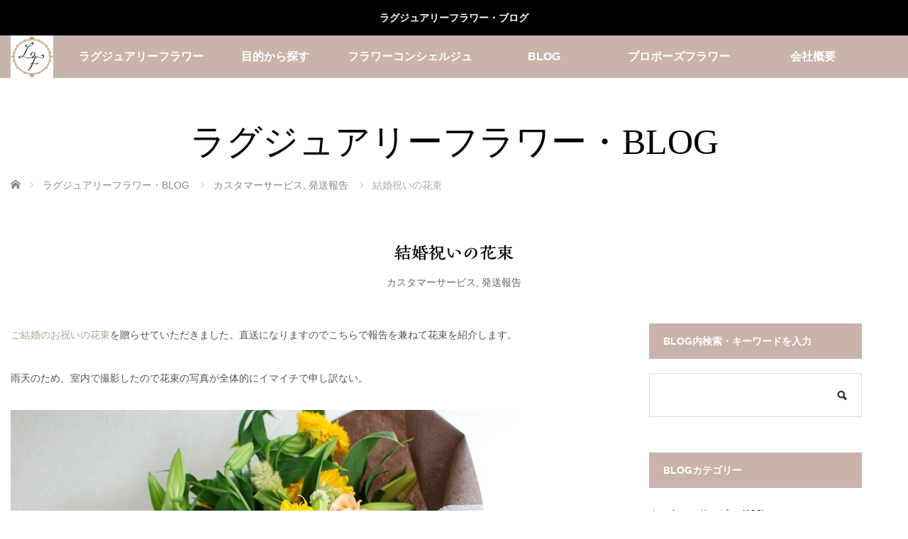

--- FILE ---
content_type: text/html; charset=UTF-8
request_url: https://luxuryflower.jp/report-36/
body_size: 91570
content:
<!DOCTYPE html>
<html class="pc" lang="ja">
<head>
<meta charset="UTF-8">
<!--[if IE]><meta http-equiv="X-UA-Compatible" content="IE=edge"><![endif]-->
<meta name="viewport" content="width=device-width,initial-scale=1.0">
<title>結婚祝いの花束 | 花のある暮らしを贈る・ラグジュアリーフラワー</title>
<meta name="description" content="ご結婚のお祝いの花束を贈らせていただきました。直送になりますのでこちらで報告を兼ねて花束を紹介します。雨天のため、室内で撮影したので花束の写真が全体的にイマイチで申し訳ない。">
<link rel="shortcut icon" href="https://luxuryflower.jp/wp-content/uploads/2018/03/lf-icon.jpg">
<link rel="pingback" href="https://luxuryflower.jp/xmlrpc.php">
<meta name='robots' content='max-image-preview:large' />
<link rel='dns-prefetch' href='//webfonts.sakura.ne.jp' />
<link rel="alternate" type="application/rss+xml" title="花のある暮らしを贈る・ラグジュアリーフラワー &raquo; フィード" href="https://luxuryflower.jp/feed/" />
<link rel="alternate" type="application/rss+xml" title="花のある暮らしを贈る・ラグジュアリーフラワー &raquo; コメントフィード" href="https://luxuryflower.jp/comments/feed/" />
<link rel="alternate" title="oEmbed (JSON)" type="application/json+oembed" href="https://luxuryflower.jp/wp-json/oembed/1.0/embed?url=https%3A%2F%2Fluxuryflower.jp%2Freport-36%2F" />
<link rel="alternate" title="oEmbed (XML)" type="text/xml+oembed" href="https://luxuryflower.jp/wp-json/oembed/1.0/embed?url=https%3A%2F%2Fluxuryflower.jp%2Freport-36%2F&#038;format=xml" />

<!-- SEO SIMPLE PACK 3.6.2 -->
<title>結婚祝いの花束 - 花のある暮らしを贈る・ラグジュアリーフラワー</title>
<meta name="description" content="ご結婚のお祝いの花束を贈らせていただきました。直送になりますのでこちらで報告を兼ねて花束を紹介します。 雨天のため、室内で撮影したので花束の写真が全体的にイマイチで申し訳ない。 インパクトのある仕上がりでとのことでお任せいただきました。 代">
<link rel="canonical" href="https://luxuryflower.jp/report-36/">
<meta property="og:locale" content="ja_JP">
<meta property="og:type" content="article">
<meta property="og:image" content="https://luxuryflower.jp/wp-content/uploads/2018/07/DSC_3866_thumb.jpg">
<meta property="og:title" content="結婚祝いの花束 - 花のある暮らしを贈る・ラグジュアリーフラワー">
<meta property="og:description" content="ご結婚のお祝いの花束を贈らせていただきました。直送になりますのでこちらで報告を兼ねて花束を紹介します。 雨天のため、室内で撮影したので花束の写真が全体的にイマイチで申し訳ない。 インパクトのある仕上がりでとのことでお任せいただきました。 代">
<meta property="og:url" content="https://luxuryflower.jp/report-36/">
<meta property="og:site_name" content="花のある暮らしを贈る・ラグジュアリーフラワー">
<meta name="twitter:card" content="summary_large_image">
<!-- Google Analytics (gtag.js) -->
<script async src="https://www.googletagmanager.com/gtag/js?id=G-NKJB265L1Q"></script>
<script>
	window.dataLayer = window.dataLayer || [];
	function gtag(){dataLayer.push(arguments);}
	gtag("js", new Date());
	gtag("config", "G-NKJB265L1Q");
	gtag("config", "UA-39985293-1");
</script>
	<!-- / SEO SIMPLE PACK -->

<link rel="preconnect" href="https://fonts.googleapis.com">
<link rel="preconnect" href="https://fonts.gstatic.com" crossorigin>
<link href="https://fonts.googleapis.com/css2?family=Noto+Sans+JP:wght@400;600" rel="stylesheet">
<style id='wp-img-auto-sizes-contain-inline-css' type='text/css'>
img:is([sizes=auto i],[sizes^="auto," i]){contain-intrinsic-size:3000px 1500px}
/*# sourceURL=wp-img-auto-sizes-contain-inline-css */
</style>
<link rel='stylesheet' id='style-css' href='https://luxuryflower.jp/wp-content/themes/venus_tcd038/style.css?ver=4.1.2' type='text/css' media='screen' />
<style id='wp-emoji-styles-inline-css' type='text/css'>

	img.wp-smiley, img.emoji {
		display: inline !important;
		border: none !important;
		box-shadow: none !important;
		height: 1em !important;
		width: 1em !important;
		margin: 0 0.07em !important;
		vertical-align: -0.1em !important;
		background: none !important;
		padding: 0 !important;
	}
/*# sourceURL=wp-emoji-styles-inline-css */
</style>
<style id='wp-block-library-inline-css' type='text/css'>
:root{--wp-block-synced-color:#7a00df;--wp-block-synced-color--rgb:122,0,223;--wp-bound-block-color:var(--wp-block-synced-color);--wp-editor-canvas-background:#ddd;--wp-admin-theme-color:#007cba;--wp-admin-theme-color--rgb:0,124,186;--wp-admin-theme-color-darker-10:#006ba1;--wp-admin-theme-color-darker-10--rgb:0,107,160.5;--wp-admin-theme-color-darker-20:#005a87;--wp-admin-theme-color-darker-20--rgb:0,90,135;--wp-admin-border-width-focus:2px}@media (min-resolution:192dpi){:root{--wp-admin-border-width-focus:1.5px}}.wp-element-button{cursor:pointer}:root .has-very-light-gray-background-color{background-color:#eee}:root .has-very-dark-gray-background-color{background-color:#313131}:root .has-very-light-gray-color{color:#eee}:root .has-very-dark-gray-color{color:#313131}:root .has-vivid-green-cyan-to-vivid-cyan-blue-gradient-background{background:linear-gradient(135deg,#00d084,#0693e3)}:root .has-purple-crush-gradient-background{background:linear-gradient(135deg,#34e2e4,#4721fb 50%,#ab1dfe)}:root .has-hazy-dawn-gradient-background{background:linear-gradient(135deg,#faaca8,#dad0ec)}:root .has-subdued-olive-gradient-background{background:linear-gradient(135deg,#fafae1,#67a671)}:root .has-atomic-cream-gradient-background{background:linear-gradient(135deg,#fdd79a,#004a59)}:root .has-nightshade-gradient-background{background:linear-gradient(135deg,#330968,#31cdcf)}:root .has-midnight-gradient-background{background:linear-gradient(135deg,#020381,#2874fc)}:root{--wp--preset--font-size--normal:16px;--wp--preset--font-size--huge:42px}.has-regular-font-size{font-size:1em}.has-larger-font-size{font-size:2.625em}.has-normal-font-size{font-size:var(--wp--preset--font-size--normal)}.has-huge-font-size{font-size:var(--wp--preset--font-size--huge)}.has-text-align-center{text-align:center}.has-text-align-left{text-align:left}.has-text-align-right{text-align:right}.has-fit-text{white-space:nowrap!important}#end-resizable-editor-section{display:none}.aligncenter{clear:both}.items-justified-left{justify-content:flex-start}.items-justified-center{justify-content:center}.items-justified-right{justify-content:flex-end}.items-justified-space-between{justify-content:space-between}.screen-reader-text{border:0;clip-path:inset(50%);height:1px;margin:-1px;overflow:hidden;padding:0;position:absolute;width:1px;word-wrap:normal!important}.screen-reader-text:focus{background-color:#ddd;clip-path:none;color:#444;display:block;font-size:1em;height:auto;left:5px;line-height:normal;padding:15px 23px 14px;text-decoration:none;top:5px;width:auto;z-index:100000}html :where(.has-border-color){border-style:solid}html :where([style*=border-top-color]){border-top-style:solid}html :where([style*=border-right-color]){border-right-style:solid}html :where([style*=border-bottom-color]){border-bottom-style:solid}html :where([style*=border-left-color]){border-left-style:solid}html :where([style*=border-width]){border-style:solid}html :where([style*=border-top-width]){border-top-style:solid}html :where([style*=border-right-width]){border-right-style:solid}html :where([style*=border-bottom-width]){border-bottom-style:solid}html :where([style*=border-left-width]){border-left-style:solid}html :where(img[class*=wp-image-]){height:auto;max-width:100%}:where(figure){margin:0 0 1em}html :where(.is-position-sticky){--wp-admin--admin-bar--position-offset:var(--wp-admin--admin-bar--height,0px)}@media screen and (max-width:600px){html :where(.is-position-sticky){--wp-admin--admin-bar--position-offset:0px}}

/*# sourceURL=wp-block-library-inline-css */
</style><style id='global-styles-inline-css' type='text/css'>
:root{--wp--preset--aspect-ratio--square: 1;--wp--preset--aspect-ratio--4-3: 4/3;--wp--preset--aspect-ratio--3-4: 3/4;--wp--preset--aspect-ratio--3-2: 3/2;--wp--preset--aspect-ratio--2-3: 2/3;--wp--preset--aspect-ratio--16-9: 16/9;--wp--preset--aspect-ratio--9-16: 9/16;--wp--preset--color--black: #000000;--wp--preset--color--cyan-bluish-gray: #abb8c3;--wp--preset--color--white: #ffffff;--wp--preset--color--pale-pink: #f78da7;--wp--preset--color--vivid-red: #cf2e2e;--wp--preset--color--luminous-vivid-orange: #ff6900;--wp--preset--color--luminous-vivid-amber: #fcb900;--wp--preset--color--light-green-cyan: #7bdcb5;--wp--preset--color--vivid-green-cyan: #00d084;--wp--preset--color--pale-cyan-blue: #8ed1fc;--wp--preset--color--vivid-cyan-blue: #0693e3;--wp--preset--color--vivid-purple: #9b51e0;--wp--preset--gradient--vivid-cyan-blue-to-vivid-purple: linear-gradient(135deg,rgb(6,147,227) 0%,rgb(155,81,224) 100%);--wp--preset--gradient--light-green-cyan-to-vivid-green-cyan: linear-gradient(135deg,rgb(122,220,180) 0%,rgb(0,208,130) 100%);--wp--preset--gradient--luminous-vivid-amber-to-luminous-vivid-orange: linear-gradient(135deg,rgb(252,185,0) 0%,rgb(255,105,0) 100%);--wp--preset--gradient--luminous-vivid-orange-to-vivid-red: linear-gradient(135deg,rgb(255,105,0) 0%,rgb(207,46,46) 100%);--wp--preset--gradient--very-light-gray-to-cyan-bluish-gray: linear-gradient(135deg,rgb(238,238,238) 0%,rgb(169,184,195) 100%);--wp--preset--gradient--cool-to-warm-spectrum: linear-gradient(135deg,rgb(74,234,220) 0%,rgb(151,120,209) 20%,rgb(207,42,186) 40%,rgb(238,44,130) 60%,rgb(251,105,98) 80%,rgb(254,248,76) 100%);--wp--preset--gradient--blush-light-purple: linear-gradient(135deg,rgb(255,206,236) 0%,rgb(152,150,240) 100%);--wp--preset--gradient--blush-bordeaux: linear-gradient(135deg,rgb(254,205,165) 0%,rgb(254,45,45) 50%,rgb(107,0,62) 100%);--wp--preset--gradient--luminous-dusk: linear-gradient(135deg,rgb(255,203,112) 0%,rgb(199,81,192) 50%,rgb(65,88,208) 100%);--wp--preset--gradient--pale-ocean: linear-gradient(135deg,rgb(255,245,203) 0%,rgb(182,227,212) 50%,rgb(51,167,181) 100%);--wp--preset--gradient--electric-grass: linear-gradient(135deg,rgb(202,248,128) 0%,rgb(113,206,126) 100%);--wp--preset--gradient--midnight: linear-gradient(135deg,rgb(2,3,129) 0%,rgb(40,116,252) 100%);--wp--preset--font-size--small: 13px;--wp--preset--font-size--medium: 20px;--wp--preset--font-size--large: 36px;--wp--preset--font-size--x-large: 42px;--wp--preset--spacing--20: 0.44rem;--wp--preset--spacing--30: 0.67rem;--wp--preset--spacing--40: 1rem;--wp--preset--spacing--50: 1.5rem;--wp--preset--spacing--60: 2.25rem;--wp--preset--spacing--70: 3.38rem;--wp--preset--spacing--80: 5.06rem;--wp--preset--shadow--natural: 6px 6px 9px rgba(0, 0, 0, 0.2);--wp--preset--shadow--deep: 12px 12px 50px rgba(0, 0, 0, 0.4);--wp--preset--shadow--sharp: 6px 6px 0px rgba(0, 0, 0, 0.2);--wp--preset--shadow--outlined: 6px 6px 0px -3px rgb(255, 255, 255), 6px 6px rgb(0, 0, 0);--wp--preset--shadow--crisp: 6px 6px 0px rgb(0, 0, 0);}:where(.is-layout-flex){gap: 0.5em;}:where(.is-layout-grid){gap: 0.5em;}body .is-layout-flex{display: flex;}.is-layout-flex{flex-wrap: wrap;align-items: center;}.is-layout-flex > :is(*, div){margin: 0;}body .is-layout-grid{display: grid;}.is-layout-grid > :is(*, div){margin: 0;}:where(.wp-block-columns.is-layout-flex){gap: 2em;}:where(.wp-block-columns.is-layout-grid){gap: 2em;}:where(.wp-block-post-template.is-layout-flex){gap: 1.25em;}:where(.wp-block-post-template.is-layout-grid){gap: 1.25em;}.has-black-color{color: var(--wp--preset--color--black) !important;}.has-cyan-bluish-gray-color{color: var(--wp--preset--color--cyan-bluish-gray) !important;}.has-white-color{color: var(--wp--preset--color--white) !important;}.has-pale-pink-color{color: var(--wp--preset--color--pale-pink) !important;}.has-vivid-red-color{color: var(--wp--preset--color--vivid-red) !important;}.has-luminous-vivid-orange-color{color: var(--wp--preset--color--luminous-vivid-orange) !important;}.has-luminous-vivid-amber-color{color: var(--wp--preset--color--luminous-vivid-amber) !important;}.has-light-green-cyan-color{color: var(--wp--preset--color--light-green-cyan) !important;}.has-vivid-green-cyan-color{color: var(--wp--preset--color--vivid-green-cyan) !important;}.has-pale-cyan-blue-color{color: var(--wp--preset--color--pale-cyan-blue) !important;}.has-vivid-cyan-blue-color{color: var(--wp--preset--color--vivid-cyan-blue) !important;}.has-vivid-purple-color{color: var(--wp--preset--color--vivid-purple) !important;}.has-black-background-color{background-color: var(--wp--preset--color--black) !important;}.has-cyan-bluish-gray-background-color{background-color: var(--wp--preset--color--cyan-bluish-gray) !important;}.has-white-background-color{background-color: var(--wp--preset--color--white) !important;}.has-pale-pink-background-color{background-color: var(--wp--preset--color--pale-pink) !important;}.has-vivid-red-background-color{background-color: var(--wp--preset--color--vivid-red) !important;}.has-luminous-vivid-orange-background-color{background-color: var(--wp--preset--color--luminous-vivid-orange) !important;}.has-luminous-vivid-amber-background-color{background-color: var(--wp--preset--color--luminous-vivid-amber) !important;}.has-light-green-cyan-background-color{background-color: var(--wp--preset--color--light-green-cyan) !important;}.has-vivid-green-cyan-background-color{background-color: var(--wp--preset--color--vivid-green-cyan) !important;}.has-pale-cyan-blue-background-color{background-color: var(--wp--preset--color--pale-cyan-blue) !important;}.has-vivid-cyan-blue-background-color{background-color: var(--wp--preset--color--vivid-cyan-blue) !important;}.has-vivid-purple-background-color{background-color: var(--wp--preset--color--vivid-purple) !important;}.has-black-border-color{border-color: var(--wp--preset--color--black) !important;}.has-cyan-bluish-gray-border-color{border-color: var(--wp--preset--color--cyan-bluish-gray) !important;}.has-white-border-color{border-color: var(--wp--preset--color--white) !important;}.has-pale-pink-border-color{border-color: var(--wp--preset--color--pale-pink) !important;}.has-vivid-red-border-color{border-color: var(--wp--preset--color--vivid-red) !important;}.has-luminous-vivid-orange-border-color{border-color: var(--wp--preset--color--luminous-vivid-orange) !important;}.has-luminous-vivid-amber-border-color{border-color: var(--wp--preset--color--luminous-vivid-amber) !important;}.has-light-green-cyan-border-color{border-color: var(--wp--preset--color--light-green-cyan) !important;}.has-vivid-green-cyan-border-color{border-color: var(--wp--preset--color--vivid-green-cyan) !important;}.has-pale-cyan-blue-border-color{border-color: var(--wp--preset--color--pale-cyan-blue) !important;}.has-vivid-cyan-blue-border-color{border-color: var(--wp--preset--color--vivid-cyan-blue) !important;}.has-vivid-purple-border-color{border-color: var(--wp--preset--color--vivid-purple) !important;}.has-vivid-cyan-blue-to-vivid-purple-gradient-background{background: var(--wp--preset--gradient--vivid-cyan-blue-to-vivid-purple) !important;}.has-light-green-cyan-to-vivid-green-cyan-gradient-background{background: var(--wp--preset--gradient--light-green-cyan-to-vivid-green-cyan) !important;}.has-luminous-vivid-amber-to-luminous-vivid-orange-gradient-background{background: var(--wp--preset--gradient--luminous-vivid-amber-to-luminous-vivid-orange) !important;}.has-luminous-vivid-orange-to-vivid-red-gradient-background{background: var(--wp--preset--gradient--luminous-vivid-orange-to-vivid-red) !important;}.has-very-light-gray-to-cyan-bluish-gray-gradient-background{background: var(--wp--preset--gradient--very-light-gray-to-cyan-bluish-gray) !important;}.has-cool-to-warm-spectrum-gradient-background{background: var(--wp--preset--gradient--cool-to-warm-spectrum) !important;}.has-blush-light-purple-gradient-background{background: var(--wp--preset--gradient--blush-light-purple) !important;}.has-blush-bordeaux-gradient-background{background: var(--wp--preset--gradient--blush-bordeaux) !important;}.has-luminous-dusk-gradient-background{background: var(--wp--preset--gradient--luminous-dusk) !important;}.has-pale-ocean-gradient-background{background: var(--wp--preset--gradient--pale-ocean) !important;}.has-electric-grass-gradient-background{background: var(--wp--preset--gradient--electric-grass) !important;}.has-midnight-gradient-background{background: var(--wp--preset--gradient--midnight) !important;}.has-small-font-size{font-size: var(--wp--preset--font-size--small) !important;}.has-medium-font-size{font-size: var(--wp--preset--font-size--medium) !important;}.has-large-font-size{font-size: var(--wp--preset--font-size--large) !important;}.has-x-large-font-size{font-size: var(--wp--preset--font-size--x-large) !important;}
/*# sourceURL=global-styles-inline-css */
</style>

<style id='classic-theme-styles-inline-css' type='text/css'>
/*! This file is auto-generated */
.wp-block-button__link{color:#fff;background-color:#32373c;border-radius:9999px;box-shadow:none;text-decoration:none;padding:calc(.667em + 2px) calc(1.333em + 2px);font-size:1.125em}.wp-block-file__button{background:#32373c;color:#fff;text-decoration:none}
/*# sourceURL=/wp-includes/css/classic-themes.min.css */
</style>
<style>:root {
  --tcd-font-type1: Arial,"Hiragino Sans","Yu Gothic Medium","Meiryo",sans-serif;
  --tcd-font-type2: "Times New Roman",Times,"Yu Mincho","游明朝","游明朝体","Hiragino Mincho Pro",serif;
  --tcd-font-type3: Palatino,"Yu Kyokasho","游教科書体","UD デジタル 教科書体 N","游明朝","游明朝体","Hiragino Mincho Pro","Meiryo",serif;
  --tcd-font-type-logo: "Noto Sans JP",sans-serif;
}</style>
<script type="text/javascript" src="https://luxuryflower.jp/wp-includes/js/jquery/jquery.min.js?ver=3.7.1" id="jquery-core-js"></script>
<script type="text/javascript" src="https://luxuryflower.jp/wp-includes/js/jquery/jquery-migrate.min.js?ver=3.4.1" id="jquery-migrate-js"></script>
<script type="text/javascript" src="//webfonts.sakura.ne.jp/js/sakurav3.js?fadein=0&amp;ver=3.1.4" id="typesquare_std-js"></script>
<link rel="https://api.w.org/" href="https://luxuryflower.jp/wp-json/" /><link rel="alternate" title="JSON" type="application/json" href="https://luxuryflower.jp/wp-json/wp/v2/posts/1897" /><link rel='shortlink' href='https://luxuryflower.jp/?p=1897' />
<style type='text/css'>
.site-branding .site-title a:lang(ja),.site-title{ font-family: 'リュウミン R-KL';}.site-description:lang(ja){ font-family: 'リュウミン M-KL';}section.widget h2:lang(ja),.widget-title{ font-family: 'しまなみ JIS2004';}</style>
<style type='text/css'>
h1,h2,h3,h1:lang(ja),h2:lang(ja),h3:lang(ja),.entry-title:lang(ja){ font-family: "解ミン 宙 B";}h4,h5,h6,h4:lang(ja),h5:lang(ja),h6:lang(ja),div.entry-meta span:lang(ja),footer.entry-footer span:lang(ja){ font-family: "丸フォーク M";}.hentry,.entry-content p,.post-inner.entry-content p,#comments div:lang(ja){ font-family: "フォーク R";}strong,b,#comments .comment-author .fn:lang(ja){ font-family: "フォーク M";}</style>
<link rel="apple-touch-icon" sizes="180x180" href="/wp-content/uploads/fbrfg/apple-touch-icon.png?v=yyaPzw5lJd">
<link rel="icon" type="image/png" sizes="32x32" href="/wp-content/uploads/fbrfg/favicon-32x32.png?v=yyaPzw5lJd">
<link rel="icon" type="image/png" sizes="16x16" href="/wp-content/uploads/fbrfg/favicon-16x16.png?v=yyaPzw5lJd">
<link rel="manifest" href="/wp-content/uploads/fbrfg/site.webmanifest?v=yyaPzw5lJd">
<link rel="shortcut icon" href="/wp-content/uploads/fbrfg/favicon.ico?v=yyaPzw5lJd">
<meta name="msapplication-TileColor" content="#da532c">
<meta name="msapplication-config" content="/wp-content/uploads/fbrfg/browserconfig.xml?v=yyaPzw5lJd">
<meta name="theme-color" content="#ffffff"><link rel="stylesheet" href="https://luxuryflower.jp/wp-content/themes/venus_tcd038/css/design-plus.css?ver=4.1.2">
<script src="https://luxuryflower.jp/wp-content/themes/venus_tcd038/js/modernizr.js?ver=4.1.2"></script>
<script src="https://luxuryflower.jp/wp-content/themes/venus_tcd038/js/jscript.js?ver=4.1.2"></script>
<script src="https://luxuryflower.jp/wp-content/themes/venus_tcd038/js/comment.js?ver=4.1.2"></script>
<script src="https://luxuryflower.jp/wp-content/themes/venus_tcd038/js/header_fix.js?ver=4.1.2"></script>
<link rel="stylesheet" href="https://luxuryflower.jp/wp-content/themes/venus_tcd038/sns-button.css?ver=4.1.2">
<link rel="stylesheet" href="https://luxuryflower.jp/wp-content/themes/venus_tcd038/responsive.css?ver=4.1.2">

<link rel="stylesheet" href="https://luxuryflower.jp/wp-content/themes/venus_tcd038/japanese.css?ver=4.1.2">

<!--[if lt IE 9]>
<script src="https://luxuryflower.jp/wp-content/themes/venus_tcd038/js/html5.js?ver=4.1.2"></script>
<![endif]-->

<style type="text/css">

.pc #global_menu { margin-left:65px; }

a:hover, .post_content a:hover, #mobile_logo a:hover, #bread_crumb a:hover, #post_meta_top a:hover, #post_meta_bottom a:hover,
 .pc #global_menu > ul > li > a:hover, .pc #global_menu > ul > li.active > a, .pc #global_menu > ul > li.current-menu-item > a,
 #index_recent .index_recent_tab_content a:hover, #index_recent .index_recent_tab_content a.link:hover, #index_recent .index_recent_tab_content a.link:hover:after,
 #news_archive .title a:hover, #archive #post_list .title a:hover, #archive #post_list li .category a:hover, #related_post li a:hover .title,
#single_news_list .link:hover, #single_news_list .link:hover:after, .mobile #comment_header ul li a:hover, .mobile #comment_header ul li.comment_switch_active a,
.mobile #comment_header ul li.comment_switch_active a:hover, #footer_logo a:hover, .footer_headline, .footer_headline a, .footer_widget .collapse_category_list li a:hover, .footer_widget.styled_menu_widget .menu li a:hover, #bread_crumb li.home a:hover:before, .custom-html-widget a:hover
 { color:#383331; }

 a.menu_button:hover span, .pc #logo_image,
 .pc #global_menu ul ul a:hover, .pc #global_menu ul ul > li.active > a, .pc #global_menu ul ul li.current-menu-item > a,
 .flex-control-nav a:hover, .flex-control-nav a.flex-active, #load_post a:hover,
 #wp-calendar td a:hover, #wp-calendar #prev a:hover, #wp-calendar #next a:hover, .widget_search #search-btn input:hover, .widget_search #searchsubmit:hover, .side_widget.google_search #searchsubmit:hover,
 #submit_comment:hover, #post_pagination a:hover, #post_pagination p, .page_navi a:hover, .page_navi .current,
 #mobile_menu li li a
 { background-color:#383331; }

.mobile #global_menu li a:hover { background-color:#383331 !important; }

#comment_textarea textarea:focus, #guest_info input:focus
 { border-color:#383331; }

.pc #header, .pc .home #header_inner, #footer, .pc .home.header_slide_down #header, .pc .home.header_slide_up #header,
 .pc #global_menu ul ul, .mobile #global_menu ul, .mobile a.menu_button.active,
 #comment_headline, #single_news_headline, #news_archive_headline, .side_headline,
 #archive ul.category li a.active, .brand_category_list li a.active
 { background-color:#C8B4AB; }

.post_content a, .custom-html-widget a { color:#BA9D8E; }

#post_title { font-size:24px; }
.mobile #post_title { font-size:15.8px; }
.post_content, #previous_next_post .title { font-size:14px; }
#news_archive .title { font-size:20px; }
.mobile #news_archive .title { font-size:13.2px; }
.single-news #post_title { font-size:24px; }
.mobile .single-news #post_title { font-size:15.8px; }
.single-news .post_content { font-size:14px; }
.single-brand #post_title { font-size:24px; }
.mobile .single-brand #post_title { font-size:15.8px; }
.single-brand .post_content { font-size:14px; }
#archive #post_list li .title, #related_post li .title { font-size:20px; }

#index_grid .grid-item:hover { background-color:#C8B4AB; }
#index_grid .grid-item:hover .image { opacity:0.1; }
#archive #post_list li .image:hover { background-color:#C8B4AB; }
#archive #post_list li .image:hover img { opacity:0.3; }
#related_post li .image:hover { background-color:#C8B4AB; }
#related_post li .image:hover img { opacity:0.3; }
#news_archive .news_image:hover { background-color:#C8B4AB; }
#news_archive .news_image:hover img { opacity:0.5; }

.rich_font_logo { font-family: var(--tcd-font-type-logo); font-weight: bold !important;}

#site_loader_spinner { border-top:3px solid rgba(56,51,49,0.2); border-right:3px solid rgba(56,51,49,0.2); border-bottom:3px solid rgba(56,51,49,0.2); border-left:3px solid #383331; }



</style>


<style type="text/css"></style><link rel="icon" href="https://luxuryflower.jp/wp-content/uploads/2016/10/cropped-logolflage-1-32x32.gif" sizes="32x32" />
<link rel="icon" href="https://luxuryflower.jp/wp-content/uploads/2016/10/cropped-logolflage-1-192x192.gif" sizes="192x192" />
<link rel="apple-touch-icon" href="https://luxuryflower.jp/wp-content/uploads/2016/10/cropped-logolflage-1-180x180.gif" />
<meta name="msapplication-TileImage" content="https://luxuryflower.jp/wp-content/uploads/2016/10/cropped-logolflage-1-270x270.gif" />
</head>
<body id="body" class="wp-singular post-template-default single single-post postid-1897 single-format-standard wp-embed-responsive wp-theme-venus_tcd038">
 <div id="js-header-message" class="p-header-message" style="color:#FFFFFF;background-color:#000000;">
    <a href="#" class="p-header-message__label">ラグジュアリーフラワー・ブログ</a>
  </div>

  
 <div id="header">
  <div id="header_inner" class="clearfix">
   <!-- logo -->
   <div id='logo_image'>
<div id="logo" class="serif"><a href=" https://luxuryflower.jp/" title="花のある暮らしを贈る・ラグジュアリーフラワー"><img src="https://luxuryflower.jp/wp-content/uploads/2016/09/bloglogolf.gif" height="60" alt="花のある暮らしを贈る・ラグジュアリーフラワー" title="花のある暮らしを贈る・ラグジュアリーフラワー" /></a></div>
</div>
   <div id="mobile_logo" class="mobile_logo_left serif"><a href="https://luxuryflower.jp/"><img src="https://luxuryflower.jp/wp-content/uploads/2016/10/50-250-sp.png" alt="花のある暮らしを贈る・ラグジュアリーフラワー" title="花のある暮らしを贈る・ラグジュアリーフラワー" width="250" height="50" /></a></div>

   <!-- global menu -->
       <div id="drawer_menu_button"><span></span><span></span><span></span></div>
   <div id="global_menu" class="clearfix">
    <ul id="menu-top-menu" class="menu"><li id="menu-item-237" class="menu-item menu-item-type-custom menu-item-object-custom menu-item-has-children menu-item-237"><a href="https://luxury-flower.jp/">ラグジュアリーフラワー</a>
<ul class="sub-menu">
	<li id="menu-item-199" class="menu-item menu-item-type-custom menu-item-object-custom menu-item-199"><a target="_blank" href="https://luxury-flower.jp/?mode=cate&#038;cbid=2112336&#038;csid=0">ブーケ</a></li>
	<li id="menu-item-200" class="menu-item menu-item-type-custom menu-item-object-custom menu-item-200"><a target="_blank" href="https://luxury-flower.jp/?mode=cate&#038;cbid=2112337&#038;csid=0">アレンジメント</a></li>
	<li id="menu-item-201" class="menu-item menu-item-type-custom menu-item-object-custom menu-item-201"><a target="_blank" href="https://luxury-flower.jp/?mode=cate&#038;cbid=2112313&#038;csid=0">花束</a></li>
	<li id="menu-item-202" class="menu-item menu-item-type-custom menu-item-object-custom menu-item-202"><a target="_blank" href="https://luxury-flower.jp/?mode=cate&#038;cbid=2488745&#038;csid=0">アクセサリー</a></li>
	<li id="menu-item-203" class="menu-item menu-item-type-custom menu-item-object-custom menu-item-203"><a target="_blank" href="https://luxury-flower.jp/?mode=cate&#038;cbid=2488746&#038;csid=0">花時計</a></li>
	<li id="menu-item-2402" class="menu-item menu-item-type-custom menu-item-object-custom menu-item-2402"><a href="https://luxury-flower.jp/?mode=cate&#038;cbid=2112338&#038;csid=0">フラワーベース</a></li>
	<li id="menu-item-2403" class="menu-item menu-item-type-custom menu-item-object-custom menu-item-2403"><a href="https://luxury-flower.jp/?mode=cate&#038;cbid=2112339&#038;csid=0">フラワージュエリー</a></li>
	<li id="menu-item-2404" class="menu-item menu-item-type-custom menu-item-object-custom menu-item-2404"><a href="https://luxury-flower.jp/?mode=cate&#038;cbid=2488490&#038;csid=0">ハーバリウム</a></li>
</ul>
</li>
<li id="menu-item-238" class="menu-item menu-item-type-custom menu-item-object-custom menu-item-has-children menu-item-238"><a href="https://luxury-flower.jp/">目的から探す</a>
<ul class="sub-menu">
	<li id="menu-item-222" class="menu-item menu-item-type-custom menu-item-object-custom menu-item-222"><a href="https://luxury-flower.jp/?mode=grp&#038;gid=1382005">お祝い花</a></li>
	<li id="menu-item-223" class="menu-item menu-item-type-custom menu-item-object-custom menu-item-223"><a href="https://luxury-flower.jp/?mode=grp&#038;gid=1375076">お礼の花</a></li>
	<li id="menu-item-224" class="menu-item menu-item-type-custom menu-item-object-custom menu-item-224"><a href="https://luxury-flower.jp/?mode=grp&#038;gid=1375077">お供え花</a></li>
	<li id="menu-item-2406" class="menu-item menu-item-type-custom menu-item-object-custom menu-item-2406"><a href="https://luxury-flower.jp/?mode=grp&#038;gid=1665382">ビジネス・法人</a></li>
	<li id="menu-item-220" class="menu-item menu-item-type-custom menu-item-object-custom menu-item-220"><a href="https://luxury-flower.jp/?mode=grp&#038;gid=1380181">ウェディング</a></li>
	<li id="menu-item-588" class="menu-item menu-item-type-custom menu-item-object-custom menu-item-588"><a href="https://luxury-flower.jp/?mode=grp&#038;gid=1530330">誕生日</a></li>
	<li id="menu-item-589" class="menu-item menu-item-type-custom menu-item-object-custom menu-item-589"><a href="https://luxury-flower.jp/?mode=grp&#038;gid=1530342">記念日</a></li>
	<li id="menu-item-221" class="menu-item menu-item-type-custom menu-item-object-custom menu-item-221"><a href="https://luxury-flower.jp/?mode=grp&#038;gid=1382005">プロポーズフラワーギフト</a></li>
	<li id="menu-item-225" class="menu-item menu-item-type-custom menu-item-object-custom menu-item-225"><a href="https://luxury-flower.jp/?mode=grp&#038;gid=1380183">予算で選ぶ</a></li>
	<li id="menu-item-591" class="menu-item menu-item-type-custom menu-item-object-custom menu-item-591"><a href="https://luxury-flower.jp/?mode=grp&#038;gid=1556603">色で選ぶ</a></li>
	<li id="menu-item-2405" class="menu-item menu-item-type-custom menu-item-object-custom menu-item-2405"><a href="https://luxury-flower.jp/?mode=grp&#038;gid=1998838">花材で選ぶ</a></li>
	<li id="menu-item-590" class="menu-item menu-item-type-custom menu-item-object-custom menu-item-590"><a href="https://luxury-flower.jp/?mode=grp&#038;gid=1554093">イベント特設</a></li>
</ul>
</li>
<li id="menu-item-274" class="menu-item menu-item-type-post_type menu-item-object-page menu-item-has-children menu-item-274"><a href="https://luxuryflower.jp/concierge/">フラワーコンシェルジュ</a>
<ul class="sub-menu">
	<li id="menu-item-205" class="menu-item menu-item-type-post_type menu-item-object-page menu-item-205"><a href="https://luxuryflower.jp/about_us/">ラグジュアリーフラワーについて</a></li>
	<li id="menu-item-99" class="menu-item menu-item-type-post_type menu-item-object-page menu-item-99"><a href="https://luxuryflower.jp/fresh/">フラワーアレンジメント と 花束</a></li>
	<li id="menu-item-87" class="menu-item menu-item-type-post_type menu-item-object-page menu-item-87"><a href="https://luxuryflower.jp/artificial/">造花の選び方</a></li>
	<li id="menu-item-98" class="menu-item menu-item-type-post_type menu-item-object-page menu-item-98"><a href="https://luxuryflower.jp/preserved/">プリザーブドフラワーの取扱い</a></li>
	<li id="menu-item-97" class="menu-item menu-item-type-post_type menu-item-object-page menu-item-97"><a href="https://luxuryflower.jp/vase/">花器の選び方・フラワーベース</a></li>
	<li id="menu-item-901" class="menu-item menu-item-type-post_type menu-item-object-page menu-item-901"><a href="https://luxuryflower.jp/accessory/">フラワージュエリー・本物の花</a></li>
	<li id="menu-item-226" class="menu-item menu-item-type-custom menu-item-object-custom menu-item-226"><a href="https://luxuryflower.jp/bridal/">ウェディング・コンシェルジュ</a></li>
</ul>
</li>
<li id="menu-item-43" class="menu-item menu-item-type-post_type menu-item-object-page current_page_parent menu-item-has-children menu-item-43"><a href="https://luxuryflower.jp/blog/">BLOG</a>
<ul class="sub-menu">
	<li id="menu-item-470" class="menu-item menu-item-type-taxonomy menu-item-object-category current-post-ancestor current-menu-parent current-post-parent menu-item-has-children menu-item-470"><a href="https://luxuryflower.jp/category/customers/">カスタマーサービス</a>
	<ul class="sub-menu">
		<li id="menu-item-472" class="menu-item menu-item-type-taxonomy menu-item-object-category current-post-ancestor current-menu-parent current-post-parent menu-item-472"><a href="https://luxuryflower.jp/category/customers/report/">発送報告</a></li>
		<li id="menu-item-471" class="menu-item menu-item-type-taxonomy menu-item-object-category menu-item-471"><a href="https://luxuryflower.jp/category/customers/voice/">voice</a></li>
	</ul>
</li>
	<li id="menu-item-473" class="menu-item menu-item-type-taxonomy menu-item-object-category menu-item-473"><a href="https://luxuryflower.jp/category/product/">商品紹介</a></li>
	<li id="menu-item-474" class="menu-item menu-item-type-taxonomy menu-item-object-category menu-item-474"><a href="https://luxuryflower.jp/category/florist/">フロリスティック</a></li>
	<li id="menu-item-475" class="menu-item menu-item-type-taxonomy menu-item-object-category menu-item-475"><a href="https://luxuryflower.jp/category/flower/">癒しの花たち</a></li>
	<li id="menu-item-441" class="menu-item menu-item-type-custom menu-item-object-custom menu-item-441"><a href="/news/">お知らせ</a></li>
</ul>
</li>
<li id="menu-item-313" class="menu-item menu-item-type-custom menu-item-object-custom menu-item-has-children menu-item-313"><a target="_blank" href="https://proposeflower.jp">プロポーズフラワー</a>
<ul class="sub-menu">
	<li id="menu-item-4484" class="menu-item menu-item-type-custom menu-item-object-custom menu-item-4484"><a href="https://proposeflower.jp/category/flower/">花束ギャラリー</a></li>
</ul>
</li>
<li id="menu-item-119" class="menu-item menu-item-type-custom menu-item-object-custom menu-item-has-children menu-item-119"><a target="_blank" href="https://meisterin.jp/company/">会社概要</a>
<ul class="sub-menu">
	<li id="menu-item-1559" class="menu-item menu-item-type-custom menu-item-object-custom menu-item-1559"><a target="_blank" href="https://meisterin.net/">マイスタリン花の女社長日記</a></li>
	<li id="menu-item-204" class="menu-item menu-item-type-custom menu-item-object-custom menu-item-204"><a target="_blank" href="https://meisterin.jp/profil/">マイスタープロフィール</a></li>
	<li id="menu-item-1560" class="menu-item menu-item-type-custom menu-item-object-custom menu-item-1560"><a target="_blank" href="https://floristmeisterin.com/">ヨーロッパ日記（回想記）</a></li>
</ul>
</li>
</ul>   </div>
     </div><!-- END #header_inner -->
 </div><!-- END #header -->

 <div id="contents">
  <div id="contents_inner" class="clearfix">


<div class="header_title serif">ラグジュアリーフラワー・BLOG</div>



<ul id="bread_crumb" class="clearfix" itemscope itemtype="http://schema.org/BreadcrumbList">
 <li itemprop="itemListElement" itemscope itemtype="https://schema.org/ListItem" class="home"><a itemprop="item" href="https://luxuryflower.jp/"><span itemprop="name">ホーム</span></a><meta itemprop="position" content="1" /></li>
 <li itemprop="itemListElement" itemscope itemtype="https://schema.org/ListItem"><a itemprop="item" href="https://luxuryflower.jp/blog/"><span itemprop="name">ラグジュアリーフラワー・BLOG</span></a><meta itemprop="position" content="2" /></li> <li itemprop="itemListElement" itemscope itemtype="https://schema.org/ListItem">
   <a itemprop="item" href="https://luxuryflower.jp/category/customers/"><span itemprop="name">カスタマーサービス</span>, </a>
     <a itemprop="item" href="https://luxuryflower.jp/category/customers/report/"><span itemprop="name">発送報告</span></a>
     <meta itemprop="position" content="3" /></li>
 <li itemprop="itemListElement" itemscope itemtype="https://schema.org/ListItem" class="last"><span itemprop="name">結婚祝いの花束</span><meta itemprop="position" content="4" /></li>

</ul>


<h1 id="post_title" class="serif">結婚祝いの花束</h1>

<ul id="post_meta_top" class="clearfix">
 <li class="post_category"><a href="https://luxuryflower.jp/category/customers/" rel="category tag">カスタマーサービス</a>, <a href="https://luxuryflower.jp/category/customers/report/" rel="category tag">発送報告</a></li>
 </ul>

<div class="flex_layout">
<div id="main_col">

 
 <div id="article">

  <div class="post_content clearfix font_type1">
   <p><a href="https://luxury-flower.jp/?pid=115262747" target="_blank" rel="noopener">ご結婚のお祝いの花束</a>を贈らせていただきました。直送になりますのでこちらで報告を兼ねて花束を紹介します。</p>
<p>雨天のため、室内で撮影したので花束の写真が全体的にイマイチで申し訳ない。</p>
<p><a href="https://luxuryflower.jp/wp-content/uploads/2018/07/DSC_3866.jpg"><img fetchpriority="high" decoding="async" class="alignnone" style="border: 0px currentcolor; display: inline; background-image: none;" title="DSC_3866" src="https://luxuryflower.jp/wp-content/uploads/2018/07/DSC_3866_thumb.jpg" alt="ご結婚のお祝いの花束" width="720" height="479" border="0" /></a></p>
<p>インパクトのある仕上がりでとのことでお任せいただきました。</p>
<p>代表取締役の方から代表取締役の方への贈り物ですので、結婚祝いですがラブリーなイメージではなく「品の良いもの」でご用意させていただきました。</p>
<ul>
<li>カサブランカ</li>
<li>ヒマワリ</li>
<li>バラ</li>
<li>アワ</li>
<li>スカビオサ</li>
<li>ドラセナ（幸福の木）</li>
</ul>
<p><a href="https://luxuryflower.jp/wp-content/uploads/2018/07/DSC_3862.jpg"><img decoding="async" class="alignnone" style="border: 0px currentcolor; display: inline; background-image: none;" title="DSC_3862" src="https://luxuryflower.jp/wp-content/uploads/2018/07/DSC_3862_thumb.jpg" alt="カサブランカと向日葵の花束" width="720" height="479" border="0" /></a></p>
<p>豪華な王者の百合、カサブランカをたっぷりとメインに、輝くお二人の未来を意識して八重咲きの向日葵を対比させポイント色に使っています。中心部分が種になる普通の向日葵はカジュアルさが出てしまうので、向日葵を使いつつ大人っぽく仕上げたいときには中心に種の部分のない八重咲きの向日葵がいい仕事をしてくれます。花の部分だけ見ると何の花かわからない珍しい向日葵と気づいてもらえれば幸い♪</p>
<p>結婚のお祝いですので、ここに少し甘さを追加すべくアプリコット色の甘い香りのする薔薇を添えています。他の花が大きくて見えないですが大きめのバラです。</p>
<p><a href="https://luxuryflower.jp/wp-content/uploads/2018/07/DSC_3851.jpg"><img decoding="async" class="alignnone" style="border: 0px currentcolor; display: inline; background-image: none;" title="DSC_3851" src="https://luxuryflower.jp/wp-content/uploads/2018/07/DSC_3851_thumb.jpg" alt="結婚祝い" width="519" height="720" border="0" /></a></p>
<p>カサブランカが全て蕾なので緑の葉っぱだらけの花束にしか見えませんが、しっかりとした蕾がたっぷりとついているカサブランカなので開花するとすごく豪華に変身します。これだけのカサブランカが満開になるとさぞ美しいことだと思います。季節的にすぐに開花するはずですが、水が腐ったりカビが生えたりとしやすい時期ですのでしっかり水替えをして手入れをしてあげてください。</p>
<p>お気に召していただけますように♪</p>
<p><a href="https://luxury-flower.jp/?pid=115262747" target="_blank" rel="noopener">結婚祝いに贈る花束ギフト</a> /写真のフラワーベースはこちら <a title="https://luxury-flower.jp/?pid=115289508" href="https://luxury-flower.jp/?pid=115289508">https://luxury-flower.jp/?pid=115289508</a></p>
<p align="right"><a href="https://proposeflower.jp/propose.html">プロポーズの花束を贈る</a>なら<a href="https://proposeflower.jp/">プロポーズフラワー</a></p>
<p align="right"><a href="https://luxury-flower.jp/">ラグジュアリーフラワーショップ</a></p>
     </div>

    <div id="single_share" class="clearfix">
   <div class="single_share">
<div class="share-type2 share-btm">
	<div class="sns mt10 mb45">
		<ul class="type2 clearfix">
			<li class="twitter">
				<a href="https://twitter.com/intent/tweet?text=%E7%B5%90%E5%A9%9A%E7%A5%9D%E3%81%84%E3%81%AE%E8%8A%B1%E6%9D%9F&url=https%3A%2F%2Fluxuryflower.jp%2Freport-36%2F&via=luxuryflowerjp&tw_p=tweetbutton&related=luxuryflowerjp" onclick="javascript:window.open(this.href, '', 'menubar=no,toolbar=no,resizable=yes,scrollbars=yes,height=400,width=600');return false;"><i class="icon-twitter"></i><span class="ttl">Post</span><span class="share-count"></span></a>
			</li>
			<li class="facebook">
				<a href="//www.facebook.com/sharer/sharer.php?u=https://luxuryflower.jp/report-36/&amp;t=%E7%B5%90%E5%A9%9A%E7%A5%9D%E3%81%84%E3%81%AE%E8%8A%B1%E6%9D%9F" class="facebook-btn-icon-link" target="blank" rel="nofollow"><i class="icon-facebook"></i><span class="ttl">Share</span><span class="share-count"></span></a>
			</li>
			<li class="line_button">
				<a aria-label="LINE" href="http://line.me/R/msg/text/?%E7%B5%90%E5%A9%9A%E7%A5%9D%E3%81%84%E3%81%AE%E8%8A%B1%E6%9D%9Fhttps%3A%2F%2Fluxuryflower.jp%2Freport-36%2F"><span class="ttl">LINE</span></a>
			</li>
			<li class="rss">
				<a href="https://luxuryflower.jp/feed/" target="blank"><i class="icon-rss"></i><span class="ttl">RSS</span></a>
			</li>
			<li class="feedly">
				<a href="http://feedly.com/index.html#subscription/feed/https://luxuryflower.jp/feed/" target="blank"><i class="icon-feedly"></i><span class="ttl">feedly</span><span class="share-count"></span></a>
			</li>
			<li class="pinterest">
				<a rel="nofollow" target="_blank" href="https://www.pinterest.com/pin/create/button/?url=https%3A%2F%2Fluxuryflower.jp%2Freport-36%2F&media=https://luxuryflower.jp/wp-content/uploads/2018/07/DSC_3866_thumb.jpg&description=%E7%B5%90%E5%A9%9A%E7%A5%9D%E3%81%84%E3%81%AE%E8%8A%B1%E6%9D%9F" data-pin-do="buttonPin" data-pin-custom="true"><i class="icon-pinterest"></i><span class="ttl">Pin&nbsp;it</span></a>
			</li>
			<li class="note_button">
				<a href="https://note.com/intent/post?url=https%3A%2F%2Fluxuryflower.jp%2Freport-36%2F"><span class="ttl">note</span></a>
			</li>
		</ul>
	</div>
</div>
</div>  </div>
  
  <ul id="post_meta_bottom" class="clearfix">
      <li class="post_category"><a href="https://luxuryflower.jp/category/customers/" rel="category tag">カスタマーサービス</a>, <a href="https://luxuryflower.jp/category/customers/report/" rel="category tag">発送報告</a></li>
   <li class="post_tag"><a href="https://luxuryflower.jp/tag/%e3%82%ab%e3%82%b5%e3%83%96%e3%83%a9%e3%83%b3%e3%82%ab/" rel="tag">カサブランカ</a>, <a href="https://luxuryflower.jp/tag/%e5%90%91%e6%97%a5%e8%91%b5/" rel="tag">向日葵</a>, <a href="https://luxuryflower.jp/tag/%e8%8a%b1%e6%9d%9f/" rel="tag">花束</a></li>     </ul>

  <!-- author info -->
  
 </div><!-- END #article -->

 <!-- banner1 -->
  <div id="single_banner_area" class="clearfix">
     <div class="single_banner single_banner_left">
    <a href="" target="_blank"><img src="" alt="" title="" /></a>
   </div>
       <div class="single_banner single_banner_right">
    <a href="https://luxury-flower.jp/" target="_blank"><img src="https://luxuryflower.jp/wp-content/uploads/2019/04/top2017-5-1-e1554128824493.jpg" alt="" title="" /></a>
   </div>
   </div><!-- END #single_banner_area -->
 
 
  <div id="related_post">
  <h2 class="serif">関連記事</h2>
  <ol class="clearfix">
      <li>
    <div class="image">
     <a href="https://luxuryflower.jp/report-14/" title="母の誕生日に贈る花・フラワーアレンジメント">
     <img width="310" height="200" src="https://luxuryflower.jp/wp-content/uploads/2017/08/DSC_0637-310x200.jpg" class="attachment-size2 size-size2 wp-post-image" alt="母の誕生日に贈る花・フラワーアレンジメント" decoding="async" loading="lazy" />     </a>
    </div>
    <div class="category"><a href="https://luxuryflower.jp/category/customers/" rel="category tag">カスタマーサービス</a>, <a href="https://luxuryflower.jp/category/customers/report/" rel="category tag">発送報告</a></div>
    <h3 class="title"><a href="https://luxuryflower.jp/report-14/" title="母の誕生日に贈る花・フラワーアレンジメント">母の誕生日に贈る花・フラワーアレンジメント</a></h3>
   </li>
      <li>
    <div class="image">
     <a href="https://luxuryflower.jp/report-41/" title="結婚祝いの花束ギフト♪">
     <img width="310" height="200" src="https://luxuryflower.jp/wp-content/uploads/2018/09/DSC_4348_thumb-310x200.jpg" class="attachment-size2 size-size2 wp-post-image" alt="結婚祝花束" decoding="async" loading="lazy" />     </a>
    </div>
    <div class="category"><a href="https://luxuryflower.jp/category/customers/" rel="category tag">カスタマーサービス</a>, <a href="https://luxuryflower.jp/category/customers/report/" rel="category tag">発送報告</a></div>
    <h3 class="title"><a href="https://luxuryflower.jp/report-41/" title="結婚祝いの花束ギフト♪">結婚祝いの花束ギフト♪</a></h3>
   </li>
      <li>
    <div class="image">
     <a href="https://luxuryflower.jp/report-18/" title="両親の結婚記念日に贈る花束">
     <img width="310" height="200" src="https://luxuryflower.jp/wp-content/uploads/2017/12/DSC_1716-310x200.jpg" class="attachment-size2 size-size2 wp-post-image" alt="両親の結婚記念日に贈る花束" decoding="async" loading="lazy" />     </a>
    </div>
    <div class="category"><a href="https://luxuryflower.jp/category/customers/" rel="category tag">カスタマーサービス</a>, <a href="https://luxuryflower.jp/category/customers/report/" rel="category tag">発送報告</a></div>
    <h3 class="title"><a href="https://luxuryflower.jp/report-18/" title="両親の結婚記念日に贈る花束">両親の結婚記念日に贈る花束</a></h3>
   </li>
      <li>
    <div class="image">
     <a href="https://luxuryflower.jp/%e9%96%8b%e9%99%a2%e7%a5%9d%e8%8a%b1/" title="開院祝花">
     <img width="310" height="200" src="https://luxuryflower.jp/wp-content/uploads/2021/01/DSC_7019-310x200.jpg" class="attachment-size2 size-size2 wp-post-image" alt="" decoding="async" loading="lazy" />     </a>
    </div>
    <div class="category"><a href="https://luxuryflower.jp/category/customers/" rel="category tag">カスタマーサービス</a>, <a href="https://luxuryflower.jp/category/product/" rel="category tag">商品紹介</a>, <a href="https://luxuryflower.jp/category/product/fresh/" rel="category tag">生花</a>, <a href="https://luxuryflower.jp/category/customers/report/" rel="category tag">発送報告</a></div>
    <h3 class="title"><a href="https://luxuryflower.jp/%e9%96%8b%e9%99%a2%e7%a5%9d%e8%8a%b1/" title="開院祝花">開院祝花</a></h3>
   </li>
      <li>
    <div class="image">
     <a href="https://luxuryflower.jp/%e6%af%8d%e3%81%ae%e6%97%a5%e3%83%95%e3%83%a9%e3%83%af%e3%83%bc%e3%82%ae%e3%83%95%e3%83%88/" title="母の日フラワーギフト・令和カラ―アレンジメントB">
     <img width="310" height="200" src="https://luxuryflower.jp/wp-content/uploads/2020/05/haha4-310x200.jpg" class="attachment-size2 size-size2 wp-post-image" alt="母の日令和アレンジメント" decoding="async" loading="lazy" />     </a>
    </div>
    <div class="category"><a href="https://luxuryflower.jp/category/customers/voice/" rel="category tag">voice</a>, <a href="https://luxuryflower.jp/category/customers/" rel="category tag">カスタマーサービス</a>, <a href="https://luxuryflower.jp/category/product/" rel="category tag">商品紹介</a>, <a href="https://luxuryflower.jp/category/product/fresh/" rel="category tag">生花</a>, <a href="https://luxuryflower.jp/category/customers/report/" rel="category tag">発送報告</a></div>
    <h3 class="title"><a href="https://luxuryflower.jp/%e6%af%8d%e3%81%ae%e6%97%a5%e3%83%95%e3%83%a9%e3%83%af%e3%83%bc%e3%82%ae%e3%83%95%e3%83%88/" title="母の日フラワーギフト・令和カラ―アレンジメントB">母の日フラワーギフト・令和カラ―アレンジメントB</a></h3>
   </li>
      <li>
    <div class="image">
     <a href="https://luxuryflower.jp/%e9%80%80%e8%81%b7%e8%80%85%e3%81%b8%e9%80%81%e3%82%8b%e8%8a%b1%e6%9d%9f/" title="退職者へ送る花束・送別の花">
     <img width="310" height="200" src="https://luxuryflower.jp/wp-content/uploads/2021/06/DSC_1831-310x200.jpg" class="attachment-size2 size-size2 wp-post-image" alt="送別花束" decoding="async" loading="lazy" />     </a>
    </div>
    <div class="category"><a href="https://luxuryflower.jp/category/customers/" rel="category tag">カスタマーサービス</a>, <a href="https://luxuryflower.jp/category/product/" rel="category tag">商品紹介</a>, <a href="https://luxuryflower.jp/category/product/fresh/" rel="category tag">生花</a>, <a href="https://luxuryflower.jp/category/customers/report/" rel="category tag">発送報告</a></div>
    <h3 class="title"><a href="https://luxuryflower.jp/%e9%80%80%e8%81%b7%e8%80%85%e3%81%b8%e9%80%81%e3%82%8b%e8%8a%b1%e6%9d%9f/" title="退職者へ送る花束・送別の花">退職者へ送る花束・送別の花</a></h3>
   </li>
     </ol>
 </div>
 
 
 <!-- banner2 -->
  <div id="single_banner_area_bottom" class="clearfix one_banner">
     <div class="single_banner single_banner_left">
    <a href="https://proposeflower.jp/" target="_blank"><img src="https://luxuryflower.jp/wp-content/uploads/2019/04/top_eyecatch_bg.jpg" alt="" title="" /></a>
   </div>
       <div class="single_banner single_banner_right">
    <a href="" target="_blank"><img src="" alt="" title="" /></a>
   </div>
   </div><!-- END #single_banner_area_bottom -->
 
</div><!-- END #main_col -->


 
              <div id="side_col">
       <div class="side_widget clearfix widget_search" id="search-2">
<div class="side_headline">BLOG内検索・キーワードを入力</div><form role="search" method="get" id="searchform" class="searchform" action="https://luxuryflower.jp/">
				<div>
					<label class="screen-reader-text" for="s">検索:</label>
					<input type="text" value="" name="s" id="s" />
					<input type="submit" id="searchsubmit" value="検索" />
				</div>
			</form></div>
<div class="side_widget clearfix widget_categories" id="categories-8">
<div class="side_headline">BLOGカテゴリー</div>
			<ul>
					<li class="cat-item cat-item-22"><a href="https://luxuryflower.jp/category/customers/">カスタマーサービス</a> (199)
<ul class='children'>
	<li class="cat-item cat-item-12"><a href="https://luxuryflower.jp/category/customers/voice/">voice</a> (62)
</li>
	<li class="cat-item cat-item-21"><a href="https://luxuryflower.jp/category/customers/report/">発送報告</a> (167)
</li>
</ul>
</li>
	<li class="cat-item cat-item-15"><a href="https://luxuryflower.jp/category/florist/">フロリスティック</a> (14)
</li>
	<li class="cat-item cat-item-13"><a href="https://luxuryflower.jp/category/product/">商品紹介</a> (154)
<ul class='children'>
	<li class="cat-item cat-item-27"><a href="https://luxuryflower.jp/category/product/accessory/">アクセサリー</a> (2)
</li>
	<li class="cat-item cat-item-25"><a href="https://luxuryflower.jp/category/product/preserved/">プリザーブドフラワー</a> (1)
</li>
	<li class="cat-item cat-item-23"><a href="https://luxuryflower.jp/category/product/fresh/">生花</a> (141)
</li>
	<li class="cat-item cat-item-26"><a href="https://luxuryflower.jp/category/product/vase/">花器</a> (9)
</li>
	<li class="cat-item cat-item-24"><a href="https://luxuryflower.jp/category/product/art/">造花</a> (6)
</li>
</ul>
</li>
	<li class="cat-item cat-item-16"><a href="https://luxuryflower.jp/category/flower/">癒しの花たち</a> (16)
</li>
			</ul>

			</div>
<div class="side_widget clearfix widget_pages" id="pages-2">
<div class="side_headline">コンシシェルジュ</div>
			<ul>
				<li class="page_item page-item-5"><a href="https://luxuryflower.jp/">ラグジュアリーフラワー</a></li>
<li class="page_item page-item-7 current_page_parent"><a href="https://luxuryflower.jp/blog/">花のあるくらしのブログ</a></li>
<li class="page_item page-item-74"><a href="https://luxuryflower.jp/about_us/">ラグジュアリーフラワーについて</a></li>
<li class="page_item page-item-82"><a href="https://luxuryflower.jp/artificial/">アーティフィシャルフラワーとは？</a></li>
<li class="page_item page-item-88"><a href="https://luxuryflower.jp/fresh/">花を贈るTPO・アレンジメントと花束</a></li>
<li class="page_item page-item-91"><a href="https://luxuryflower.jp/preserved/">プリザーブドフラワーの取り扱い</a></li>
<li class="page_item page-item-94"><a href="https://luxuryflower.jp/vase/">花器の選び方・フラワーベース</a></li>
<li class="page_item page-item-239"><a href="https://luxuryflower.jp/concierge/">フラワーコンシェルジュ</a></li>
<li class="page_item page-item-878"><a href="https://luxuryflower.jp/accessory/">フラワージュエリー</a></li>
			</ul>

			</div>
<div class="side_widget clearfix widget_archive" id="archives-6">
<div class="side_headline">月別アーカイブ</div>		<label class="screen-reader-text" for="archives-dropdown-6">月別アーカイブ</label>
		<select id="archives-dropdown-6" name="archive-dropdown">
			
			<option value="">月を選択</option>
				<option value='https://luxuryflower.jp/2023/05/'> 2023年5月 &nbsp;(2)</option>
	<option value='https://luxuryflower.jp/2023/04/'> 2023年4月 &nbsp;(1)</option>
	<option value='https://luxuryflower.jp/2022/07/'> 2022年7月 &nbsp;(1)</option>
	<option value='https://luxuryflower.jp/2022/06/'> 2022年6月 &nbsp;(1)</option>
	<option value='https://luxuryflower.jp/2022/04/'> 2022年4月 &nbsp;(6)</option>
	<option value='https://luxuryflower.jp/2022/03/'> 2022年3月 &nbsp;(1)</option>
	<option value='https://luxuryflower.jp/2022/01/'> 2022年1月 &nbsp;(1)</option>
	<option value='https://luxuryflower.jp/2021/10/'> 2021年10月 &nbsp;(3)</option>
	<option value='https://luxuryflower.jp/2021/09/'> 2021年9月 &nbsp;(2)</option>
	<option value='https://luxuryflower.jp/2021/07/'> 2021年7月 &nbsp;(2)</option>
	<option value='https://luxuryflower.jp/2021/06/'> 2021年6月 &nbsp;(4)</option>
	<option value='https://luxuryflower.jp/2021/05/'> 2021年5月 &nbsp;(9)</option>
	<option value='https://luxuryflower.jp/2021/04/'> 2021年4月 &nbsp;(5)</option>
	<option value='https://luxuryflower.jp/2021/03/'> 2021年3月 &nbsp;(10)</option>
	<option value='https://luxuryflower.jp/2021/02/'> 2021年2月 &nbsp;(7)</option>
	<option value='https://luxuryflower.jp/2021/01/'> 2021年1月 &nbsp;(8)</option>
	<option value='https://luxuryflower.jp/2020/12/'> 2020年12月 &nbsp;(2)</option>
	<option value='https://luxuryflower.jp/2020/11/'> 2020年11月 &nbsp;(5)</option>
	<option value='https://luxuryflower.jp/2020/10/'> 2020年10月 &nbsp;(8)</option>
	<option value='https://luxuryflower.jp/2020/09/'> 2020年9月 &nbsp;(2)</option>
	<option value='https://luxuryflower.jp/2020/08/'> 2020年8月 &nbsp;(4)</option>
	<option value='https://luxuryflower.jp/2020/07/'> 2020年7月 &nbsp;(3)</option>
	<option value='https://luxuryflower.jp/2020/06/'> 2020年6月 &nbsp;(2)</option>
	<option value='https://luxuryflower.jp/2020/05/'> 2020年5月 &nbsp;(16)</option>
	<option value='https://luxuryflower.jp/2020/04/'> 2020年4月 &nbsp;(10)</option>
	<option value='https://luxuryflower.jp/2020/03/'> 2020年3月 &nbsp;(6)</option>
	<option value='https://luxuryflower.jp/2020/02/'> 2020年2月 &nbsp;(5)</option>
	<option value='https://luxuryflower.jp/2020/01/'> 2020年1月 &nbsp;(1)</option>
	<option value='https://luxuryflower.jp/2019/12/'> 2019年12月 &nbsp;(2)</option>
	<option value='https://luxuryflower.jp/2019/11/'> 2019年11月 &nbsp;(3)</option>
	<option value='https://luxuryflower.jp/2019/10/'> 2019年10月 &nbsp;(3)</option>
	<option value='https://luxuryflower.jp/2019/09/'> 2019年9月 &nbsp;(1)</option>
	<option value='https://luxuryflower.jp/2019/08/'> 2019年8月 &nbsp;(2)</option>
	<option value='https://luxuryflower.jp/2019/07/'> 2019年7月 &nbsp;(3)</option>
	<option value='https://luxuryflower.jp/2019/06/'> 2019年6月 &nbsp;(2)</option>
	<option value='https://luxuryflower.jp/2019/05/'> 2019年5月 &nbsp;(1)</option>
	<option value='https://luxuryflower.jp/2019/04/'> 2019年4月 &nbsp;(4)</option>
	<option value='https://luxuryflower.jp/2019/03/'> 2019年3月 &nbsp;(2)</option>
	<option value='https://luxuryflower.jp/2019/01/'> 2019年1月 &nbsp;(1)</option>
	<option value='https://luxuryflower.jp/2018/10/'> 2018年10月 &nbsp;(3)</option>
	<option value='https://luxuryflower.jp/2018/09/'> 2018年9月 &nbsp;(3)</option>
	<option value='https://luxuryflower.jp/2018/08/'> 2018年8月 &nbsp;(8)</option>
	<option value='https://luxuryflower.jp/2018/07/'> 2018年7月 &nbsp;(2)</option>
	<option value='https://luxuryflower.jp/2018/06/'> 2018年6月 &nbsp;(2)</option>
	<option value='https://luxuryflower.jp/2018/05/'> 2018年5月 &nbsp;(7)</option>
	<option value='https://luxuryflower.jp/2018/04/'> 2018年4月 &nbsp;(6)</option>
	<option value='https://luxuryflower.jp/2018/02/'> 2018年2月 &nbsp;(3)</option>
	<option value='https://luxuryflower.jp/2018/01/'> 2018年1月 &nbsp;(1)</option>
	<option value='https://luxuryflower.jp/2017/12/'> 2017年12月 &nbsp;(5)</option>
	<option value='https://luxuryflower.jp/2017/11/'> 2017年11月 &nbsp;(1)</option>
	<option value='https://luxuryflower.jp/2017/10/'> 2017年10月 &nbsp;(2)</option>
	<option value='https://luxuryflower.jp/2017/09/'> 2017年9月 &nbsp;(2)</option>
	<option value='https://luxuryflower.jp/2017/08/'> 2017年8月 &nbsp;(2)</option>
	<option value='https://luxuryflower.jp/2017/07/'> 2017年7月 &nbsp;(1)</option>
	<option value='https://luxuryflower.jp/2017/06/'> 2017年6月 &nbsp;(3)</option>
	<option value='https://luxuryflower.jp/2017/05/'> 2017年5月 &nbsp;(5)</option>
	<option value='https://luxuryflower.jp/2017/04/'> 2017年4月 &nbsp;(4)</option>
	<option value='https://luxuryflower.jp/2017/03/'> 2017年3月 &nbsp;(6)</option>
	<option value='https://luxuryflower.jp/2017/02/'> 2017年2月 &nbsp;(3)</option>
	<option value='https://luxuryflower.jp/2017/01/'> 2017年1月 &nbsp;(1)</option>
	<option value='https://luxuryflower.jp/2016/12/'> 2016年12月 &nbsp;(6)</option>
	<option value='https://luxuryflower.jp/2016/11/'> 2016年11月 &nbsp;(6)</option>

		</select>

			<script type="text/javascript">
/* <![CDATA[ */

( ( dropdownId ) => {
	const dropdown = document.getElementById( dropdownId );
	function onSelectChange() {
		setTimeout( () => {
			if ( 'escape' === dropdown.dataset.lastkey ) {
				return;
			}
			if ( dropdown.value ) {
				document.location.href = dropdown.value;
			}
		}, 250 );
	}
	function onKeyUp( event ) {
		if ( 'Escape' === event.key ) {
			dropdown.dataset.lastkey = 'escape';
		} else {
			delete dropdown.dataset.lastkey;
		}
	}
	function onClick() {
		delete dropdown.dataset.lastkey;
	}
	dropdown.addEventListener( 'keyup', onKeyUp );
	dropdown.addEventListener( 'click', onClick );
	dropdown.addEventListener( 'change', onSelectChange );
})( "archives-dropdown-6" );

//# sourceURL=WP_Widget_Archives%3A%3Awidget
/* ]]> */
</script>
</div>

		<div class="side_widget clearfix widget_recent_entries" id="recent-posts-4">

		<div class="side_headline">最近の投稿</div>
		<ul>
											<li>
					<a href="https://luxuryflower.jp/%e9%87%91%e5%a9%9a%e5%bc%8f%e3%81%ae%e8%8a%b1%e6%9d%9f%e3%83%97%e3%83%ac%e3%82%bc%e3%83%b3%e3%83%88/">金婚式の花束プレゼント</a>
									</li>
											<li>
					<a href="https://luxuryflower.jp/%e5%8f%a4%e5%b8%8c%e7%a5%9d%e3%81%84%e3%81%ae%e8%8a%b1%e6%9d%9f/">古希祝いの花束・紫</a>
									</li>
											<li>
					<a href="https://luxuryflower.jp/%e7%b5%90%e5%a9%9a50%e5%91%a8%e5%b9%b4%e7%a5%9d%e8%8a%b1%e6%9d%9f/">両親への結婚50周年のお祝い-パープルの花束</a>
									</li>
					</ul>

		</div>
<div class="side_widget clearfix tcdw_menu_widget" id="tcdw_menu_widget-6">
<div class="side_headline">お買い物はこちらから</div><div class="menu-%e3%83%a9%e3%82%b0%e3%82%b8%e3%83%a5%e3%82%a2%e3%83%aa%e3%83%bc%e3%83%95%e3%83%a9%e3%83%af%e3%83%bc%e3%82%b7%e3%83%a7%e3%83%83%e3%83%97-container"><ul id="menu-%e3%83%a9%e3%82%b0%e3%82%b8%e3%83%a5%e3%82%a2%e3%83%aa%e3%83%bc%e3%83%95%e3%83%a9%e3%83%af%e3%83%bc%e3%82%b7%e3%83%a7%e3%83%83%e3%83%97" class="menu"><li id="menu-item-443" class="menu-item menu-item-type-custom menu-item-object-custom menu-item-443"><a href="https://luxury-flower.jp/?mode=cate&#038;cbid=2112313&#038;csid=0">生花</a></li>
<li id="menu-item-444" class="menu-item menu-item-type-custom menu-item-object-custom menu-item-444"><a href="https://luxury-flower.jp/?mode=cate&#038;cbid=2112336&#038;csid=0">造花</a></li>
<li id="menu-item-445" class="menu-item menu-item-type-custom menu-item-object-custom menu-item-445"><a href="https://luxury-flower.jp/?mode=cate&#038;cbid=2112337&#038;csid=0">プリザーブドフラワー</a></li>
<li id="menu-item-447" class="menu-item menu-item-type-custom menu-item-object-custom menu-item-447"><a href="https://luxury-flower.jp/?mode=cate&#038;cbid=2112339&#038;csid=0">フラワージュエリー</a></li>
<li id="menu-item-446" class="menu-item menu-item-type-custom menu-item-object-custom menu-item-446"><a href="https://luxury-flower.jp/?mode=cate&#038;cbid=2112338&#038;csid=0">フラワーベース</a></li>
<li id="menu-item-448" class="menu-item menu-item-type-custom menu-item-object-custom menu-item-448"><a href="https://luxury-flower.jp/?mode=grp&#038;gid=1380181">ブライダルフラワー</a></li>
<li id="menu-item-449" class="menu-item menu-item-type-custom menu-item-object-custom menu-item-449"><a href="https://luxury-flower.jp/?mode=grp&#038;gid=1382005">プロポーズフラワーギフト</a></li>
<li id="menu-item-586" class="menu-item menu-item-type-custom menu-item-object-custom menu-item-586"><a href="https://luxury-flower.jp/?mode=grp&#038;gid=1530330">誕生日の花ギフト</a></li>
<li id="menu-item-587" class="menu-item menu-item-type-custom menu-item-object-custom menu-item-587"><a href="https://luxury-flower.jp/?mode=grp&#038;gid=1530342">記念日の花ギフト</a></li>
<li id="menu-item-450" class="menu-item menu-item-type-custom menu-item-object-custom menu-item-450"><a href="https://luxury-flower.jp/?mode=grp&#038;gid=1375075">お祝い花</a></li>
<li id="menu-item-451" class="menu-item menu-item-type-custom menu-item-object-custom menu-item-451"><a href="https://luxury-flower.jp/?mode=grp&#038;gid=1375076">お礼の花</a></li>
<li id="menu-item-452" class="menu-item menu-item-type-custom menu-item-object-custom menu-item-452"><a href="https://luxury-flower.jp/?mode=grp&#038;gid=1375077">お供え花</a></li>
</ul></div></div>
<div class="side_widget clearfix tcdw_menu_widget" id="tcdw_menu_widget-4">
<div class="side_headline">マイスタリン・運営サイト</div><div class="menu-%e9%81%8b%e5%96%b6%e3%82%b5%e3%82%a4%e3%83%88-container"><ul id="menu-%e9%81%8b%e5%96%b6%e3%82%b5%e3%82%a4%e3%83%88" class="menu"><li id="menu-item-438" class="menu-item menu-item-type-custom menu-item-object-custom menu-item-438"><a target="_blank" href="https://meisterin.jp/">(株)マイスタリン公式HP</a></li>
<li id="menu-item-440" class="menu-item menu-item-type-custom menu-item-object-custom menu-item-440"><a target="_blank" href="https://meisterin.net/">マイスタリン女社長日記</a></li>
<li id="menu-item-436" class="menu-item menu-item-type-custom menu-item-object-custom menu-item-436"><a target="_blank" href="https://proposeflower.jp">プロポーズフラワー</a></li>
<li id="menu-item-437" class="menu-item menu-item-type-custom menu-item-object-custom menu-item-437"><a target="_blank" href="https://proposeflower.net">花束ギャラリー</a></li>
<li id="menu-item-454" class="menu-item menu-item-type-custom menu-item-object-custom menu-item-454"><a target="_blank" href="https://floristmeisterin.com/">ヨーロッパ日記（回想記）</a></li>
</ul></div></div>
<div class="side_widget clearfix widget_text" id="text-13">
<div class="side_headline">お知らせ&#038;更新情報</div>			<div class="textwidget"><p><a class="twitter-timeline" href="https://twitter.com/luxuryflowerjp?ref_src=twsrc%5Etfw" data-height="400" data-link-color="#b9a198">Tweets by luxuryflowerjp</a> <script async src="https://platform.twitter.com/widgets.js" charset="utf-8"></script></p>
</div>
		</div>
<div class="side_widget clearfix tcdw_menu_widget" id="tcdw_menu_widget-8">
<div class="side_headline">プロポーズフラワー（姉妹店）</div><div class="menu-%e3%83%97%e3%83%ad%e3%83%9d%e3%83%bc%e3%82%ba%e3%83%95%e3%83%a9%e3%83%af%e3%83%bc-container"><ul id="menu-%e3%83%97%e3%83%ad%e3%83%9d%e3%83%bc%e3%82%ba%e3%83%95%e3%83%a9%e3%83%af%e3%83%bc" class="menu"><li id="menu-item-1675" class="menu-item menu-item-type-custom menu-item-object-custom menu-item-1675"><a target="_blank" href="https://proposeflower.jp/propose.html">プロポーズの花束</a></li>
<li id="menu-item-1676" class="menu-item menu-item-type-custom menu-item-object-custom menu-item-1676"><a target="_blank" href="https://proposeflower.jp/birthday.html">誕生日の花束</a></li>
<li id="menu-item-1677" class="menu-item menu-item-type-custom menu-item-object-custom menu-item-1677"><a target="_blank" href="https://proposeflower.jp/anniversary.html">記念日の花束</a></li>
<li id="menu-item-1678" class="menu-item menu-item-type-custom menu-item-object-custom menu-item-1678"><a target="_blank" href="https://proposeflower.jp/thanks.html">ありがとうの花束</a></li>
<li id="menu-item-1679" class="menu-item menu-item-type-custom menu-item-object-custom menu-item-1679"><a href="https://proposeflower.jp/sorry.html">ごめんなさいの花束</a></li>
<li id="menu-item-1680" class="menu-item menu-item-type-custom menu-item-object-custom menu-item-1680"><a target="_blank" href="https://proposeflower.jp/misc.html">こんな時の花ギフト</a></li>
<li id="menu-item-1681" class="menu-item menu-item-type-custom menu-item-object-custom menu-item-1681"><a target="_blank" href="https://proposeflower.jp/rose.html">赤いバラの花束</a></li>
<li id="menu-item-1682" class="menu-item menu-item-type-custom menu-item-object-custom menu-item-1682"><a target="_blank" href="https://proposeflower.jp/white.html">白い花束</a></li>
<li id="menu-item-1683" class="menu-item menu-item-type-custom menu-item-object-custom menu-item-1683"><a href="https://proposeflower.jp/pink.html">ピンクの花束</a></li>
<li id="menu-item-1684" class="menu-item menu-item-type-custom menu-item-object-custom menu-item-1684"><a target="_blank" href="https://proposeflower.jp/purpre.html">パープルの花束</a></li>
<li id="menu-item-1685" class="menu-item menu-item-type-custom menu-item-object-custom menu-item-1685"><a target="_blank" href="https://proposeflower.jp/bitamin.html">ビタミンカラーの花束</a></li>
<li id="menu-item-1686" class="menu-item menu-item-type-custom menu-item-object-custom menu-item-1686"><a target="_blank" href="https://proposeflower.jp/omakase.html">マイスターお任せ花束</a></li>
</ul></div></div>
      </div>
        
 </div>


  </div><!-- END #contents_inner -->
 </div><!-- END #contents -->

 <div id="footer">
  <div id="footer_inner" class="clearfix">

   <div id="footer_logo" class="rich_font_logo"><a href="https://luxuryflower.jp/"><img src="https://luxuryflower.jp/wp-content/uploads/2016/09/250-lf.png" alt="花のある暮らしを贈る・ラグジュアリーフラワー" title="花のある暮らしを贈る・ラグジュアリーフラワー" /></a></div>

   <div class="footer_contents clearfix">
    <div class="footer_widget widget_nav_menu" id="nav_menu-4">
<div class="footer_headline">ラグジュアリーフラワー</div><div class="menu-%e3%83%a9%e3%82%b0%e3%82%b8%e3%83%a5%e3%82%a2%e3%83%aa%e3%83%bc%e3%83%95%e3%83%a9%e3%83%af%e3%83%bc%e3%82%b7%e3%83%a7%e3%83%83%e3%83%97-container"><ul id="menu-%e3%83%a9%e3%82%b0%e3%82%b8%e3%83%a5%e3%82%a2%e3%83%aa%e3%83%bc%e3%83%95%e3%83%a9%e3%83%af%e3%83%bc%e3%82%b7%e3%83%a7%e3%83%83%e3%83%97-1" class="menu"><li class="menu-item menu-item-type-custom menu-item-object-custom menu-item-443"><a href="https://luxury-flower.jp/?mode=cate&#038;cbid=2112313&#038;csid=0">生花</a></li>
<li class="menu-item menu-item-type-custom menu-item-object-custom menu-item-444"><a href="https://luxury-flower.jp/?mode=cate&#038;cbid=2112336&#038;csid=0">造花</a></li>
<li class="menu-item menu-item-type-custom menu-item-object-custom menu-item-445"><a href="https://luxury-flower.jp/?mode=cate&#038;cbid=2112337&#038;csid=0">プリザーブドフラワー</a></li>
<li class="menu-item menu-item-type-custom menu-item-object-custom menu-item-447"><a href="https://luxury-flower.jp/?mode=cate&#038;cbid=2112339&#038;csid=0">フラワージュエリー</a></li>
<li class="menu-item menu-item-type-custom menu-item-object-custom menu-item-446"><a href="https://luxury-flower.jp/?mode=cate&#038;cbid=2112338&#038;csid=0">フラワーベース</a></li>
<li class="menu-item menu-item-type-custom menu-item-object-custom menu-item-448"><a href="https://luxury-flower.jp/?mode=grp&#038;gid=1380181">ブライダルフラワー</a></li>
<li class="menu-item menu-item-type-custom menu-item-object-custom menu-item-449"><a href="https://luxury-flower.jp/?mode=grp&#038;gid=1382005">プロポーズフラワーギフト</a></li>
<li class="menu-item menu-item-type-custom menu-item-object-custom menu-item-586"><a href="https://luxury-flower.jp/?mode=grp&#038;gid=1530330">誕生日の花ギフト</a></li>
<li class="menu-item menu-item-type-custom menu-item-object-custom menu-item-587"><a href="https://luxury-flower.jp/?mode=grp&#038;gid=1530342">記念日の花ギフト</a></li>
<li class="menu-item menu-item-type-custom menu-item-object-custom menu-item-450"><a href="https://luxury-flower.jp/?mode=grp&#038;gid=1375075">お祝い花</a></li>
<li class="menu-item menu-item-type-custom menu-item-object-custom menu-item-451"><a href="https://luxury-flower.jp/?mode=grp&#038;gid=1375076">お礼の花</a></li>
<li class="menu-item menu-item-type-custom menu-item-object-custom menu-item-452"><a href="https://luxury-flower.jp/?mode=grp&#038;gid=1375077">お供え花</a></li>
</ul></div></div>
<div class="footer_widget widget_text" id="text-10">
<div class="footer_headline">ショッピングガイド</div>			<div class="textwidget"><p><a href="https://luxury-flower.jp/?mode=sk#payment">支払い方法について</a><br />
<a href="https://luxury-flower.jp/?mode=sk">配送・送料について</a><br />
<a href="https://luxury-flower.jp/?mode=sk#cancel">返品について</a><br />
<a href="https://luxury-flower.jp/?mode=sk#info">特定商取引法に基づく表記</a><br />
<a href="https://luxury-flower.jp/?mode=privacy">プライバシーポリシー</a><br />
<a href="https://luxury-flower.jp/?mode=myaccount">マイアカウント</a><a href="https://members.shop-pro.jp/?mode=members_regi&amp;shop_id=PA01351896">会員登録</a><br />
<a href="https://luxury-flower.jp/?mode=members">ログイン</a><br />
<a href="https://luxury-flower.jp/?mode=cart_inn">カートを見る</a><br />
<a href="https://secure.shop-pro.jp/?mode=inq&amp;shop_id=PA01351896">お問い合わせ</a></p>
</div>
		</div>
<div class="footer_widget widget_nav_menu" id="nav_menu-5">
<div class="footer_headline">プロポーズフラワー</div><div class="menu-%e3%83%97%e3%83%ad%e3%83%9d%e3%83%bc%e3%82%ba%e3%83%95%e3%83%a9%e3%83%af%e3%83%bc-container"><ul id="menu-%e3%83%97%e3%83%ad%e3%83%9d%e3%83%bc%e3%82%ba%e3%83%95%e3%83%a9%e3%83%af%e3%83%bc-1" class="menu"><li class="menu-item menu-item-type-custom menu-item-object-custom menu-item-1675"><a target="_blank" href="https://proposeflower.jp/propose.html">プロポーズの花束</a></li>
<li class="menu-item menu-item-type-custom menu-item-object-custom menu-item-1676"><a target="_blank" href="https://proposeflower.jp/birthday.html">誕生日の花束</a></li>
<li class="menu-item menu-item-type-custom menu-item-object-custom menu-item-1677"><a target="_blank" href="https://proposeflower.jp/anniversary.html">記念日の花束</a></li>
<li class="menu-item menu-item-type-custom menu-item-object-custom menu-item-1678"><a target="_blank" href="https://proposeflower.jp/thanks.html">ありがとうの花束</a></li>
<li class="menu-item menu-item-type-custom menu-item-object-custom menu-item-1679"><a href="https://proposeflower.jp/sorry.html">ごめんなさいの花束</a></li>
<li class="menu-item menu-item-type-custom menu-item-object-custom menu-item-1680"><a target="_blank" href="https://proposeflower.jp/misc.html">こんな時の花ギフト</a></li>
<li class="menu-item menu-item-type-custom menu-item-object-custom menu-item-1681"><a target="_blank" href="https://proposeflower.jp/rose.html">赤いバラの花束</a></li>
<li class="menu-item menu-item-type-custom menu-item-object-custom menu-item-1682"><a target="_blank" href="https://proposeflower.jp/white.html">白い花束</a></li>
<li class="menu-item menu-item-type-custom menu-item-object-custom menu-item-1683"><a href="https://proposeflower.jp/pink.html">ピンクの花束</a></li>
<li class="menu-item menu-item-type-custom menu-item-object-custom menu-item-1684"><a target="_blank" href="https://proposeflower.jp/purpre.html">パープルの花束</a></li>
<li class="menu-item menu-item-type-custom menu-item-object-custom menu-item-1685"><a target="_blank" href="https://proposeflower.jp/bitamin.html">ビタミンカラーの花束</a></li>
<li class="menu-item menu-item-type-custom menu-item-object-custom menu-item-1686"><a target="_blank" href="https://proposeflower.jp/omakase.html">マイスターお任せ花束</a></li>
</ul></div></div>
<div class="footer_widget widget_nav_menu" id="nav_menu-3">
<div class="footer_headline">マイスタリン運営サイト</div><div class="menu-%e9%81%8b%e5%96%b6%e3%82%b5%e3%82%a4%e3%83%88-container"><ul id="menu-%e9%81%8b%e5%96%b6%e3%82%b5%e3%82%a4%e3%83%88-1" class="menu"><li class="menu-item menu-item-type-custom menu-item-object-custom menu-item-438"><a target="_blank" href="https://meisterin.jp/">(株)マイスタリン公式HP</a></li>
<li class="menu-item menu-item-type-custom menu-item-object-custom menu-item-440"><a target="_blank" href="https://meisterin.net/">マイスタリン女社長日記</a></li>
<li class="menu-item menu-item-type-custom menu-item-object-custom menu-item-436"><a target="_blank" href="https://proposeflower.jp">プロポーズフラワー</a></li>
<li class="menu-item menu-item-type-custom menu-item-object-custom menu-item-437"><a target="_blank" href="https://proposeflower.net">花束ギャラリー</a></li>
<li class="menu-item menu-item-type-custom menu-item-object-custom menu-item-454"><a target="_blank" href="https://floristmeisterin.com/">ヨーロッパ日記（回想記）</a></li>
</ul></div></div>
   </div>

   <!-- social button -->
      <ul class="clearfix" id="footer_social_link">
        <li class="facebook"><a class="target_blank" href="https://www.facebook.com/luxuryflower.jp"><span class="f_facebook"></span></a></li>
                <li class="twitter"><a class="target_blank" href="https://twitter.com/luxuryflowerjp"><span class="f_twitter"></span></a></li>
            <li class="instagram"><a class="target_blank" href="https://www.instagram.com/luxuryflower.jp/"><span class="f_instagram"></span></a></li>
                        <li class="rss"><a class="target_blank" href="https://luxuryflower.jp/feed/"><span class="f_rss"></span></a></li>
       </ul>
   
      <div id="footer_company_name">株式会社マイスタリン（MEISTERIN Co.,Ltd)</div>
         <div id="footer_company_address">大阪市中央区伏見町4-4-9 淀屋橋東洋ビル3階</div>
   
  </div><!-- END #footer_inner -->
 </div><!-- END #footer -->


 <div id="footer_bottom">
  <div id="footer_bottom_inner">

   <p id="copyright">Copyright &copy;&nbsp;2026 <a href="https://luxuryflower.jp/">花のある暮らしを贈る・ラグジュアリーフラワー</a> All rights reserved.</p>

  </div>
 </div>

 <div id="return_top">
  <a href="#header_top"><span>PAGE TOP</span></a>
 </div>


<div id="drawer_menu">
 <div class="header">
  <div id="drawer_mneu_close_button"></div>
 </div>
  <div id="mobile_menu" class="menu-top-menu-container"><ul id="menu-top-menu-1" class="menu"><li class="menu-item menu-item-type-custom menu-item-object-custom menu-item-has-children menu-item-237"><a href="https://luxury-flower.jp/">ラグジュアリーフラワー</a>
<ul class="sub-menu">
	<li class="menu-item menu-item-type-custom menu-item-object-custom menu-item-199"><a target="_blank" href="https://luxury-flower.jp/?mode=cate&#038;cbid=2112336&#038;csid=0">ブーケ</a></li>
	<li class="menu-item menu-item-type-custom menu-item-object-custom menu-item-200"><a target="_blank" href="https://luxury-flower.jp/?mode=cate&#038;cbid=2112337&#038;csid=0">アレンジメント</a></li>
	<li class="menu-item menu-item-type-custom menu-item-object-custom menu-item-201"><a target="_blank" href="https://luxury-flower.jp/?mode=cate&#038;cbid=2112313&#038;csid=0">花束</a></li>
	<li class="menu-item menu-item-type-custom menu-item-object-custom menu-item-202"><a target="_blank" href="https://luxury-flower.jp/?mode=cate&#038;cbid=2488745&#038;csid=0">アクセサリー</a></li>
	<li class="menu-item menu-item-type-custom menu-item-object-custom menu-item-203"><a target="_blank" href="https://luxury-flower.jp/?mode=cate&#038;cbid=2488746&#038;csid=0">花時計</a></li>
	<li class="menu-item menu-item-type-custom menu-item-object-custom menu-item-2402"><a href="https://luxury-flower.jp/?mode=cate&#038;cbid=2112338&#038;csid=0">フラワーベース</a></li>
	<li class="menu-item menu-item-type-custom menu-item-object-custom menu-item-2403"><a href="https://luxury-flower.jp/?mode=cate&#038;cbid=2112339&#038;csid=0">フラワージュエリー</a></li>
	<li class="menu-item menu-item-type-custom menu-item-object-custom menu-item-2404"><a href="https://luxury-flower.jp/?mode=cate&#038;cbid=2488490&#038;csid=0">ハーバリウム</a></li>
</ul>
</li>
<li class="menu-item menu-item-type-custom menu-item-object-custom menu-item-has-children menu-item-238"><a href="https://luxury-flower.jp/">目的から探す</a>
<ul class="sub-menu">
	<li class="menu-item menu-item-type-custom menu-item-object-custom menu-item-222"><a href="https://luxury-flower.jp/?mode=grp&#038;gid=1382005">お祝い花</a></li>
	<li class="menu-item menu-item-type-custom menu-item-object-custom menu-item-223"><a href="https://luxury-flower.jp/?mode=grp&#038;gid=1375076">お礼の花</a></li>
	<li class="menu-item menu-item-type-custom menu-item-object-custom menu-item-224"><a href="https://luxury-flower.jp/?mode=grp&#038;gid=1375077">お供え花</a></li>
	<li class="menu-item menu-item-type-custom menu-item-object-custom menu-item-2406"><a href="https://luxury-flower.jp/?mode=grp&#038;gid=1665382">ビジネス・法人</a></li>
	<li class="menu-item menu-item-type-custom menu-item-object-custom menu-item-220"><a href="https://luxury-flower.jp/?mode=grp&#038;gid=1380181">ウェディング</a></li>
	<li class="menu-item menu-item-type-custom menu-item-object-custom menu-item-588"><a href="https://luxury-flower.jp/?mode=grp&#038;gid=1530330">誕生日</a></li>
	<li class="menu-item menu-item-type-custom menu-item-object-custom menu-item-589"><a href="https://luxury-flower.jp/?mode=grp&#038;gid=1530342">記念日</a></li>
	<li class="menu-item menu-item-type-custom menu-item-object-custom menu-item-221"><a href="https://luxury-flower.jp/?mode=grp&#038;gid=1382005">プロポーズフラワーギフト</a></li>
	<li class="menu-item menu-item-type-custom menu-item-object-custom menu-item-225"><a href="https://luxury-flower.jp/?mode=grp&#038;gid=1380183">予算で選ぶ</a></li>
	<li class="menu-item menu-item-type-custom menu-item-object-custom menu-item-591"><a href="https://luxury-flower.jp/?mode=grp&#038;gid=1556603">色で選ぶ</a></li>
	<li class="menu-item menu-item-type-custom menu-item-object-custom menu-item-2405"><a href="https://luxury-flower.jp/?mode=grp&#038;gid=1998838">花材で選ぶ</a></li>
	<li class="menu-item menu-item-type-custom menu-item-object-custom menu-item-590"><a href="https://luxury-flower.jp/?mode=grp&#038;gid=1554093">イベント特設</a></li>
</ul>
</li>
<li class="menu-item menu-item-type-post_type menu-item-object-page menu-item-has-children menu-item-274"><a href="https://luxuryflower.jp/concierge/">フラワーコンシェルジュ</a>
<ul class="sub-menu">
	<li class="menu-item menu-item-type-post_type menu-item-object-page menu-item-205"><a href="https://luxuryflower.jp/about_us/">ラグジュアリーフラワーについて</a></li>
	<li class="menu-item menu-item-type-post_type menu-item-object-page menu-item-99"><a href="https://luxuryflower.jp/fresh/">フラワーアレンジメント と 花束</a></li>
	<li class="menu-item menu-item-type-post_type menu-item-object-page menu-item-87"><a href="https://luxuryflower.jp/artificial/">造花の選び方</a></li>
	<li class="menu-item menu-item-type-post_type menu-item-object-page menu-item-98"><a href="https://luxuryflower.jp/preserved/">プリザーブドフラワーの取扱い</a></li>
	<li class="menu-item menu-item-type-post_type menu-item-object-page menu-item-97"><a href="https://luxuryflower.jp/vase/">花器の選び方・フラワーベース</a></li>
	<li class="menu-item menu-item-type-post_type menu-item-object-page menu-item-901"><a href="https://luxuryflower.jp/accessory/">フラワージュエリー・本物の花</a></li>
	<li class="menu-item menu-item-type-custom menu-item-object-custom menu-item-226"><a href="https://luxuryflower.jp/bridal/">ウェディング・コンシェルジュ</a></li>
</ul>
</li>
<li class="menu-item menu-item-type-post_type menu-item-object-page current_page_parent menu-item-has-children menu-item-43"><a href="https://luxuryflower.jp/blog/">BLOG</a>
<ul class="sub-menu">
	<li class="menu-item menu-item-type-taxonomy menu-item-object-category current-post-ancestor current-menu-parent current-post-parent menu-item-has-children menu-item-470"><a href="https://luxuryflower.jp/category/customers/">カスタマーサービス</a>
	<ul class="sub-menu">
		<li class="menu-item menu-item-type-taxonomy menu-item-object-category current-post-ancestor current-menu-parent current-post-parent menu-item-472"><a href="https://luxuryflower.jp/category/customers/report/">発送報告</a></li>
		<li class="menu-item menu-item-type-taxonomy menu-item-object-category menu-item-471"><a href="https://luxuryflower.jp/category/customers/voice/">voice</a></li>
	</ul>
</li>
	<li class="menu-item menu-item-type-taxonomy menu-item-object-category menu-item-473"><a href="https://luxuryflower.jp/category/product/">商品紹介</a></li>
	<li class="menu-item menu-item-type-taxonomy menu-item-object-category menu-item-474"><a href="https://luxuryflower.jp/category/florist/">フロリスティック</a></li>
	<li class="menu-item menu-item-type-taxonomy menu-item-object-category menu-item-475"><a href="https://luxuryflower.jp/category/flower/">癒しの花たち</a></li>
	<li class="menu-item menu-item-type-custom menu-item-object-custom menu-item-441"><a href="/news/">お知らせ</a></li>
</ul>
</li>
<li class="menu-item menu-item-type-custom menu-item-object-custom menu-item-has-children menu-item-313"><a target="_blank" href="https://proposeflower.jp">プロポーズフラワー</a>
<ul class="sub-menu">
	<li class="menu-item menu-item-type-custom menu-item-object-custom menu-item-4484"><a href="https://proposeflower.jp/category/flower/">花束ギャラリー</a></li>
</ul>
</li>
<li class="menu-item menu-item-type-custom menu-item-object-custom menu-item-has-children menu-item-119"><a target="_blank" href="https://meisterin.jp/company/">会社概要</a>
<ul class="sub-menu">
	<li class="menu-item menu-item-type-custom menu-item-object-custom menu-item-1559"><a target="_blank" href="https://meisterin.net/">マイスタリン花の女社長日記</a></li>
	<li class="menu-item menu-item-type-custom menu-item-object-custom menu-item-204"><a target="_blank" href="https://meisterin.jp/profil/">マイスタープロフィール</a></li>
	<li class="menu-item menu-item-type-custom menu-item-object-custom menu-item-1560"><a target="_blank" href="https://floristmeisterin.com/">ヨーロッパ日記（回想記）</a></li>
</ul>
</li>
</ul></div></div>



<script>!function(d,s,id){var js,fjs=d.getElementsByTagName(s)[0],p=/^http:/.test(d.location)?'http':'https';if(!d.getElementById(id)){js=d.createElement(s);js.id=id;js.src=p+'://platform.twitter.com/widgets.js';fjs.parentNode.insertBefore(js,fjs);}}(document, 'script', 'twitter-wjs');</script>
<!-- facebook share button code -->
<div id="fb-root"></div>
<script>
(function(d, s, id) {
  var js, fjs = d.getElementsByTagName(s)[0];
  if (d.getElementById(id)) return;
  js = d.createElement(s); js.id = id;
  js.src = "//connect.facebook.net/ja_JP/sdk.js#xfbml=1&version=v2.5";
  fjs.parentNode.insertBefore(js, fjs);
}(document, 'script', 'facebook-jssdk'));
</script>

<script type="speculationrules">
{"prefetch":[{"source":"document","where":{"and":[{"href_matches":"/*"},{"not":{"href_matches":["/wp-*.php","/wp-admin/*","/wp-content/uploads/*","/wp-content/*","/wp-content/plugins/*","/wp-content/themes/venus_tcd038/*","/*\\?(.+)"]}},{"not":{"selector_matches":"a[rel~=\"nofollow\"]"}},{"not":{"selector_matches":".no-prefetch, .no-prefetch a"}}]},"eagerness":"conservative"}]}
</script>
<script type="text/javascript" src="https://luxuryflower.jp/wp-includes/js/comment-reply.min.js?ver=6.9" id="comment-reply-js" async="async" data-wp-strategy="async" fetchpriority="low"></script>
<script type="text/javascript" src="https://luxuryflower.jp/wp-content/themes/venus_tcd038/js/tcd_cookie.js?ver=4.1.2" id="tcd_cookie.min-js"></script>
<script id="wp-emoji-settings" type="application/json">
{"baseUrl":"https://s.w.org/images/core/emoji/17.0.2/72x72/","ext":".png","svgUrl":"https://s.w.org/images/core/emoji/17.0.2/svg/","svgExt":".svg","source":{"concatemoji":"https://luxuryflower.jp/wp-includes/js/wp-emoji-release.min.js?ver=6.9"}}
</script>
<script type="module">
/* <![CDATA[ */
/*! This file is auto-generated */
const a=JSON.parse(document.getElementById("wp-emoji-settings").textContent),o=(window._wpemojiSettings=a,"wpEmojiSettingsSupports"),s=["flag","emoji"];function i(e){try{var t={supportTests:e,timestamp:(new Date).valueOf()};sessionStorage.setItem(o,JSON.stringify(t))}catch(e){}}function c(e,t,n){e.clearRect(0,0,e.canvas.width,e.canvas.height),e.fillText(t,0,0);t=new Uint32Array(e.getImageData(0,0,e.canvas.width,e.canvas.height).data);e.clearRect(0,0,e.canvas.width,e.canvas.height),e.fillText(n,0,0);const a=new Uint32Array(e.getImageData(0,0,e.canvas.width,e.canvas.height).data);return t.every((e,t)=>e===a[t])}function p(e,t){e.clearRect(0,0,e.canvas.width,e.canvas.height),e.fillText(t,0,0);var n=e.getImageData(16,16,1,1);for(let e=0;e<n.data.length;e++)if(0!==n.data[e])return!1;return!0}function u(e,t,n,a){switch(t){case"flag":return n(e,"\ud83c\udff3\ufe0f\u200d\u26a7\ufe0f","\ud83c\udff3\ufe0f\u200b\u26a7\ufe0f")?!1:!n(e,"\ud83c\udde8\ud83c\uddf6","\ud83c\udde8\u200b\ud83c\uddf6")&&!n(e,"\ud83c\udff4\udb40\udc67\udb40\udc62\udb40\udc65\udb40\udc6e\udb40\udc67\udb40\udc7f","\ud83c\udff4\u200b\udb40\udc67\u200b\udb40\udc62\u200b\udb40\udc65\u200b\udb40\udc6e\u200b\udb40\udc67\u200b\udb40\udc7f");case"emoji":return!a(e,"\ud83e\u1fac8")}return!1}function f(e,t,n,a){let r;const o=(r="undefined"!=typeof WorkerGlobalScope&&self instanceof WorkerGlobalScope?new OffscreenCanvas(300,150):document.createElement("canvas")).getContext("2d",{willReadFrequently:!0}),s=(o.textBaseline="top",o.font="600 32px Arial",{});return e.forEach(e=>{s[e]=t(o,e,n,a)}),s}function r(e){var t=document.createElement("script");t.src=e,t.defer=!0,document.head.appendChild(t)}a.supports={everything:!0,everythingExceptFlag:!0},new Promise(t=>{let n=function(){try{var e=JSON.parse(sessionStorage.getItem(o));if("object"==typeof e&&"number"==typeof e.timestamp&&(new Date).valueOf()<e.timestamp+604800&&"object"==typeof e.supportTests)return e.supportTests}catch(e){}return null}();if(!n){if("undefined"!=typeof Worker&&"undefined"!=typeof OffscreenCanvas&&"undefined"!=typeof URL&&URL.createObjectURL&&"undefined"!=typeof Blob)try{var e="postMessage("+f.toString()+"("+[JSON.stringify(s),u.toString(),c.toString(),p.toString()].join(",")+"));",a=new Blob([e],{type:"text/javascript"});const r=new Worker(URL.createObjectURL(a),{name:"wpTestEmojiSupports"});return void(r.onmessage=e=>{i(n=e.data),r.terminate(),t(n)})}catch(e){}i(n=f(s,u,c,p))}t(n)}).then(e=>{for(const n in e)a.supports[n]=e[n],a.supports.everything=a.supports.everything&&a.supports[n],"flag"!==n&&(a.supports.everythingExceptFlag=a.supports.everythingExceptFlag&&a.supports[n]);var t;a.supports.everythingExceptFlag=a.supports.everythingExceptFlag&&!a.supports.flag,a.supports.everything||((t=a.source||{}).concatemoji?r(t.concatemoji):t.wpemoji&&t.twemoji&&(r(t.twemoji),r(t.wpemoji)))});
//# sourceURL=https://luxuryflower.jp/wp-includes/js/wp-emoji-loader.min.js
/* ]]> */
</script>
<script>
function after_load() {
  (function($) {

  $(window).trigger('resize');
    
  })( jQuery );
}

(function($) {
  after_load();
})( jQuery );

</script>
</body>
</html>
